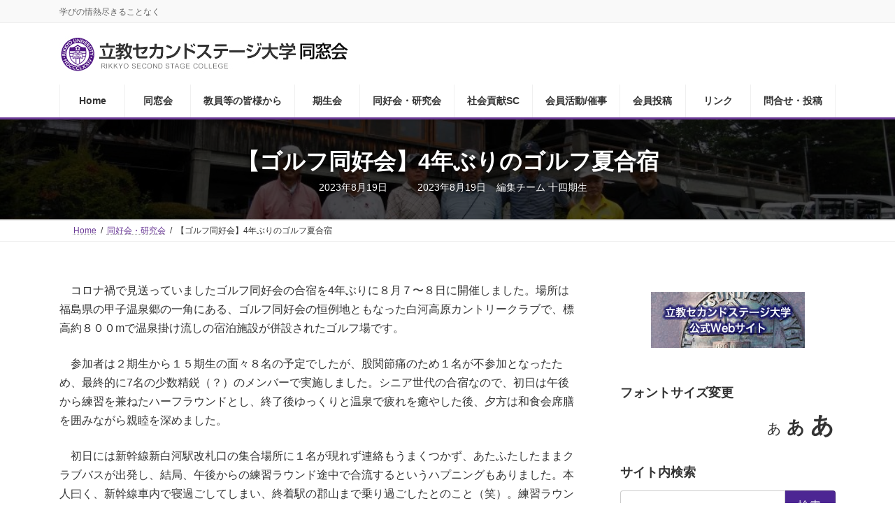

--- FILE ---
content_type: text/html; charset=UTF-8
request_url: https://rssc-dsk.net/archives/31454
body_size: 30556
content:
<!DOCTYPE html>
<html lang="ja">
<head>
<meta charset="utf-8">
<meta http-equiv="X-UA-Compatible" content="IE=edge">
<meta name="viewport" content="width=device-width, initial-scale=1">
<title>【ゴルフ同好会】4年ぶりのゴルフ夏合宿 | 立教セカンドステージ大学同窓会</title>
<meta name='robots' content='max-image-preview:large' />
	<style>img:is([sizes="auto" i], [sizes^="auto," i]) { contain-intrinsic-size: 3000px 1500px }</style>
	<link rel='dns-prefetch' href='//challenges.cloudflare.com' />
<link rel='dns-prefetch' href='//www.googletagmanager.com' />
<link rel="alternate" type="application/rss+xml" title="立教セカンドステージ大学同窓会 &raquo; フィード" href="https://rssc-dsk.net/feed" />
<link rel="alternate" type="application/rss+xml" title="立教セカンドステージ大学同窓会 &raquo; コメントフィード" href="https://rssc-dsk.net/comments/feed" />
<meta name="description" content="　コロナ禍で見送っていましたゴルフ同好会の合宿を4年ぶりに８月７〜８日に開催しました。場所は福島県の甲子温泉郷の一角にある、ゴルフ同好会の恒例地ともなった白河高原カントリークラブで、標高約８００mで温泉掛け流しの宿泊施設が併設されたゴルフ場です。　参加者は２期生から１５期生の面々８名の予定でしたが、股関節痛のため１名が不参加となったため、最終的に7名の少数精鋭（？）のメンバーで実施しました。シニア世代の合宿なので、初日は午後から練習を兼ねたハーフラウンドとし、終了後" /><script type="text/javascript">
/* <![CDATA[ */
window._wpemojiSettings = {"baseUrl":"https:\/\/s.w.org\/images\/core\/emoji\/16.0.1\/72x72\/","ext":".png","svgUrl":"https:\/\/s.w.org\/images\/core\/emoji\/16.0.1\/svg\/","svgExt":".svg","source":{"concatemoji":"https:\/\/rssc-dsk.net\/wp-includes\/js\/wp-emoji-release.min.js?ver=6.8.3"}};
/*! This file is auto-generated */
!function(s,n){var o,i,e;function c(e){try{var t={supportTests:e,timestamp:(new Date).valueOf()};sessionStorage.setItem(o,JSON.stringify(t))}catch(e){}}function p(e,t,n){e.clearRect(0,0,e.canvas.width,e.canvas.height),e.fillText(t,0,0);var t=new Uint32Array(e.getImageData(0,0,e.canvas.width,e.canvas.height).data),a=(e.clearRect(0,0,e.canvas.width,e.canvas.height),e.fillText(n,0,0),new Uint32Array(e.getImageData(0,0,e.canvas.width,e.canvas.height).data));return t.every(function(e,t){return e===a[t]})}function u(e,t){e.clearRect(0,0,e.canvas.width,e.canvas.height),e.fillText(t,0,0);for(var n=e.getImageData(16,16,1,1),a=0;a<n.data.length;a++)if(0!==n.data[a])return!1;return!0}function f(e,t,n,a){switch(t){case"flag":return n(e,"\ud83c\udff3\ufe0f\u200d\u26a7\ufe0f","\ud83c\udff3\ufe0f\u200b\u26a7\ufe0f")?!1:!n(e,"\ud83c\udde8\ud83c\uddf6","\ud83c\udde8\u200b\ud83c\uddf6")&&!n(e,"\ud83c\udff4\udb40\udc67\udb40\udc62\udb40\udc65\udb40\udc6e\udb40\udc67\udb40\udc7f","\ud83c\udff4\u200b\udb40\udc67\u200b\udb40\udc62\u200b\udb40\udc65\u200b\udb40\udc6e\u200b\udb40\udc67\u200b\udb40\udc7f");case"emoji":return!a(e,"\ud83e\udedf")}return!1}function g(e,t,n,a){var r="undefined"!=typeof WorkerGlobalScope&&self instanceof WorkerGlobalScope?new OffscreenCanvas(300,150):s.createElement("canvas"),o=r.getContext("2d",{willReadFrequently:!0}),i=(o.textBaseline="top",o.font="600 32px Arial",{});return e.forEach(function(e){i[e]=t(o,e,n,a)}),i}function t(e){var t=s.createElement("script");t.src=e,t.defer=!0,s.head.appendChild(t)}"undefined"!=typeof Promise&&(o="wpEmojiSettingsSupports",i=["flag","emoji"],n.supports={everything:!0,everythingExceptFlag:!0},e=new Promise(function(e){s.addEventListener("DOMContentLoaded",e,{once:!0})}),new Promise(function(t){var n=function(){try{var e=JSON.parse(sessionStorage.getItem(o));if("object"==typeof e&&"number"==typeof e.timestamp&&(new Date).valueOf()<e.timestamp+604800&&"object"==typeof e.supportTests)return e.supportTests}catch(e){}return null}();if(!n){if("undefined"!=typeof Worker&&"undefined"!=typeof OffscreenCanvas&&"undefined"!=typeof URL&&URL.createObjectURL&&"undefined"!=typeof Blob)try{var e="postMessage("+g.toString()+"("+[JSON.stringify(i),f.toString(),p.toString(),u.toString()].join(",")+"));",a=new Blob([e],{type:"text/javascript"}),r=new Worker(URL.createObjectURL(a),{name:"wpTestEmojiSupports"});return void(r.onmessage=function(e){c(n=e.data),r.terminate(),t(n)})}catch(e){}c(n=g(i,f,p,u))}t(n)}).then(function(e){for(var t in e)n.supports[t]=e[t],n.supports.everything=n.supports.everything&&n.supports[t],"flag"!==t&&(n.supports.everythingExceptFlag=n.supports.everythingExceptFlag&&n.supports[t]);n.supports.everythingExceptFlag=n.supports.everythingExceptFlag&&!n.supports.flag,n.DOMReady=!1,n.readyCallback=function(){n.DOMReady=!0}}).then(function(){return e}).then(function(){var e;n.supports.everything||(n.readyCallback(),(e=n.source||{}).concatemoji?t(e.concatemoji):e.wpemoji&&e.twemoji&&(t(e.twemoji),t(e.wpemoji)))}))}((window,document),window._wpemojiSettings);
/* ]]> */
</script>
<link rel='stylesheet' id='vkExUnit_common_style-css' href='https://rssc-dsk.net/wp-content/plugins/vk-all-in-one-expansion-unit/assets/css/vkExUnit_style.css?ver=9.113.0.1' type='text/css' media='all' />
<style id='vkExUnit_common_style-inline-css' type='text/css'>
:root {--ver_page_top_button_url:url(https://rssc-dsk.net/wp-content/plugins/vk-all-in-one-expansion-unit/assets/images/to-top-btn-icon.svg);}@font-face {font-weight: normal;font-style: normal;font-family: "vk_sns";src: url("https://rssc-dsk.net/wp-content/plugins/vk-all-in-one-expansion-unit/inc/sns/icons/fonts/vk_sns.eot?-bq20cj");src: url("https://rssc-dsk.net/wp-content/plugins/vk-all-in-one-expansion-unit/inc/sns/icons/fonts/vk_sns.eot?#iefix-bq20cj") format("embedded-opentype"),url("https://rssc-dsk.net/wp-content/plugins/vk-all-in-one-expansion-unit/inc/sns/icons/fonts/vk_sns.woff?-bq20cj") format("woff"),url("https://rssc-dsk.net/wp-content/plugins/vk-all-in-one-expansion-unit/inc/sns/icons/fonts/vk_sns.ttf?-bq20cj") format("truetype"),url("https://rssc-dsk.net/wp-content/plugins/vk-all-in-one-expansion-unit/inc/sns/icons/fonts/vk_sns.svg?-bq20cj#vk_sns") format("svg");}
.veu_promotion-alert__content--text {border: 1px solid rgba(0,0,0,0.125);padding: 0.5em 1em;border-radius: var(--vk-size-radius);margin-bottom: var(--vk-margin-block-bottom);font-size: 0.875rem;}/* Alert Content部分に段落タグを入れた場合に最後の段落の余白を0にする */.veu_promotion-alert__content--text p:last-of-type{margin-bottom:0;margin-top: 0;}
</style>
<link rel='stylesheet' id='vk-header-top-css' href='https://rssc-dsk.net/wp-content/plugins/lightning-g3-pro-unit/inc/header-top/package/css/header-top.css?ver=0.1.1' type='text/css' media='all' />
<style id='wp-emoji-styles-inline-css' type='text/css'>

	img.wp-smiley, img.emoji {
		display: inline !important;
		border: none !important;
		box-shadow: none !important;
		height: 1em !important;
		width: 1em !important;
		margin: 0 0.07em !important;
		vertical-align: -0.1em !important;
		background: none !important;
		padding: 0 !important;
	}
</style>
<link rel='stylesheet' id='wp-block-library-css' href='https://rssc-dsk.net/wp-includes/css/dist/block-library/style.min.css?ver=6.8.3' type='text/css' media='all' />
<style id='wp-block-library-inline-css' type='text/css'>
/* VK Color Palettes */:root{ --wp--preset--color--vk-color-primary:#4c2693}/* --vk-color-primary is deprecated. */:root{ --vk-color-primary: var(--wp--preset--color--vk-color-primary);}:root{ --wp--preset--color--vk-color-primary-dark:#3d1e76}/* --vk-color-primary-dark is deprecated. */:root{ --vk-color-primary-dark: var(--wp--preset--color--vk-color-primary-dark);}:root{ --wp--preset--color--vk-color-primary-vivid:#542aa2}/* --vk-color-primary-vivid is deprecated. */:root{ --vk-color-primary-vivid: var(--wp--preset--color--vk-color-primary-vivid);}
</style>
<style id='classic-theme-styles-inline-css' type='text/css'>
/*! This file is auto-generated */
.wp-block-button__link{color:#fff;background-color:#32373c;border-radius:9999px;box-shadow:none;text-decoration:none;padding:calc(.667em + 2px) calc(1.333em + 2px);font-size:1.125em}.wp-block-file__button{background:#32373c;color:#fff;text-decoration:none}
</style>
<style id='global-styles-inline-css' type='text/css'>
:root{--wp--preset--aspect-ratio--square: 1;--wp--preset--aspect-ratio--4-3: 4/3;--wp--preset--aspect-ratio--3-4: 3/4;--wp--preset--aspect-ratio--3-2: 3/2;--wp--preset--aspect-ratio--2-3: 2/3;--wp--preset--aspect-ratio--16-9: 16/9;--wp--preset--aspect-ratio--9-16: 9/16;--wp--preset--color--black: #000000;--wp--preset--color--cyan-bluish-gray: #abb8c3;--wp--preset--color--white: #ffffff;--wp--preset--color--pale-pink: #f78da7;--wp--preset--color--vivid-red: #cf2e2e;--wp--preset--color--luminous-vivid-orange: #ff6900;--wp--preset--color--luminous-vivid-amber: #fcb900;--wp--preset--color--light-green-cyan: #7bdcb5;--wp--preset--color--vivid-green-cyan: #00d084;--wp--preset--color--pale-cyan-blue: #8ed1fc;--wp--preset--color--vivid-cyan-blue: #0693e3;--wp--preset--color--vivid-purple: #9b51e0;--wp--preset--color--vk-color-primary: #4c2693;--wp--preset--color--vk-color-primary-dark: #3d1e76;--wp--preset--color--vk-color-primary-vivid: #542aa2;--wp--preset--gradient--vivid-cyan-blue-to-vivid-purple: linear-gradient(135deg,rgba(6,147,227,1) 0%,rgb(155,81,224) 100%);--wp--preset--gradient--light-green-cyan-to-vivid-green-cyan: linear-gradient(135deg,rgb(122,220,180) 0%,rgb(0,208,130) 100%);--wp--preset--gradient--luminous-vivid-amber-to-luminous-vivid-orange: linear-gradient(135deg,rgba(252,185,0,1) 0%,rgba(255,105,0,1) 100%);--wp--preset--gradient--luminous-vivid-orange-to-vivid-red: linear-gradient(135deg,rgba(255,105,0,1) 0%,rgb(207,46,46) 100%);--wp--preset--gradient--very-light-gray-to-cyan-bluish-gray: linear-gradient(135deg,rgb(238,238,238) 0%,rgb(169,184,195) 100%);--wp--preset--gradient--cool-to-warm-spectrum: linear-gradient(135deg,rgb(74,234,220) 0%,rgb(151,120,209) 20%,rgb(207,42,186) 40%,rgb(238,44,130) 60%,rgb(251,105,98) 80%,rgb(254,248,76) 100%);--wp--preset--gradient--blush-light-purple: linear-gradient(135deg,rgb(255,206,236) 0%,rgb(152,150,240) 100%);--wp--preset--gradient--blush-bordeaux: linear-gradient(135deg,rgb(254,205,165) 0%,rgb(254,45,45) 50%,rgb(107,0,62) 100%);--wp--preset--gradient--luminous-dusk: linear-gradient(135deg,rgb(255,203,112) 0%,rgb(199,81,192) 50%,rgb(65,88,208) 100%);--wp--preset--gradient--pale-ocean: linear-gradient(135deg,rgb(255,245,203) 0%,rgb(182,227,212) 50%,rgb(51,167,181) 100%);--wp--preset--gradient--electric-grass: linear-gradient(135deg,rgb(202,248,128) 0%,rgb(113,206,126) 100%);--wp--preset--gradient--midnight: linear-gradient(135deg,rgb(2,3,129) 0%,rgb(40,116,252) 100%);--wp--preset--gradient--vivid-green-cyan-to-vivid-cyan-blue: linear-gradient(135deg,rgba(0,208,132,1) 0%,rgba(6,147,227,1) 100%);--wp--preset--font-size--small: 14px;--wp--preset--font-size--medium: 20px;--wp--preset--font-size--large: 24px;--wp--preset--font-size--x-large: 42px;--wp--preset--font-size--regular: 16px;--wp--preset--font-size--huge: 36px;--wp--preset--spacing--20: 0.44rem;--wp--preset--spacing--30: 0.67rem;--wp--preset--spacing--40: 1rem;--wp--preset--spacing--50: 1.5rem;--wp--preset--spacing--60: 2.25rem;--wp--preset--spacing--70: 3.38rem;--wp--preset--spacing--80: 5.06rem;--wp--preset--shadow--natural: 6px 6px 9px rgba(0, 0, 0, 0.2);--wp--preset--shadow--deep: 12px 12px 50px rgba(0, 0, 0, 0.4);--wp--preset--shadow--sharp: 6px 6px 0px rgba(0, 0, 0, 0.2);--wp--preset--shadow--outlined: 6px 6px 0px -3px rgba(255, 255, 255, 1), 6px 6px rgba(0, 0, 0, 1);--wp--preset--shadow--crisp: 6px 6px 0px rgba(0, 0, 0, 1);}:where(.is-layout-flex){gap: 0.5em;}:where(.is-layout-grid){gap: 0.5em;}body .is-layout-flex{display: flex;}.is-layout-flex{flex-wrap: wrap;align-items: center;}.is-layout-flex > :is(*, div){margin: 0;}body .is-layout-grid{display: grid;}.is-layout-grid > :is(*, div){margin: 0;}:where(.wp-block-columns.is-layout-flex){gap: 2em;}:where(.wp-block-columns.is-layout-grid){gap: 2em;}:where(.wp-block-post-template.is-layout-flex){gap: 1.25em;}:where(.wp-block-post-template.is-layout-grid){gap: 1.25em;}.has-black-color{color: var(--wp--preset--color--black) !important;}.has-cyan-bluish-gray-color{color: var(--wp--preset--color--cyan-bluish-gray) !important;}.has-white-color{color: var(--wp--preset--color--white) !important;}.has-pale-pink-color{color: var(--wp--preset--color--pale-pink) !important;}.has-vivid-red-color{color: var(--wp--preset--color--vivid-red) !important;}.has-luminous-vivid-orange-color{color: var(--wp--preset--color--luminous-vivid-orange) !important;}.has-luminous-vivid-amber-color{color: var(--wp--preset--color--luminous-vivid-amber) !important;}.has-light-green-cyan-color{color: var(--wp--preset--color--light-green-cyan) !important;}.has-vivid-green-cyan-color{color: var(--wp--preset--color--vivid-green-cyan) !important;}.has-pale-cyan-blue-color{color: var(--wp--preset--color--pale-cyan-blue) !important;}.has-vivid-cyan-blue-color{color: var(--wp--preset--color--vivid-cyan-blue) !important;}.has-vivid-purple-color{color: var(--wp--preset--color--vivid-purple) !important;}.has-vk-color-primary-color{color: var(--wp--preset--color--vk-color-primary) !important;}.has-vk-color-primary-dark-color{color: var(--wp--preset--color--vk-color-primary-dark) !important;}.has-vk-color-primary-vivid-color{color: var(--wp--preset--color--vk-color-primary-vivid) !important;}.has-black-background-color{background-color: var(--wp--preset--color--black) !important;}.has-cyan-bluish-gray-background-color{background-color: var(--wp--preset--color--cyan-bluish-gray) !important;}.has-white-background-color{background-color: var(--wp--preset--color--white) !important;}.has-pale-pink-background-color{background-color: var(--wp--preset--color--pale-pink) !important;}.has-vivid-red-background-color{background-color: var(--wp--preset--color--vivid-red) !important;}.has-luminous-vivid-orange-background-color{background-color: var(--wp--preset--color--luminous-vivid-orange) !important;}.has-luminous-vivid-amber-background-color{background-color: var(--wp--preset--color--luminous-vivid-amber) !important;}.has-light-green-cyan-background-color{background-color: var(--wp--preset--color--light-green-cyan) !important;}.has-vivid-green-cyan-background-color{background-color: var(--wp--preset--color--vivid-green-cyan) !important;}.has-pale-cyan-blue-background-color{background-color: var(--wp--preset--color--pale-cyan-blue) !important;}.has-vivid-cyan-blue-background-color{background-color: var(--wp--preset--color--vivid-cyan-blue) !important;}.has-vivid-purple-background-color{background-color: var(--wp--preset--color--vivid-purple) !important;}.has-vk-color-primary-background-color{background-color: var(--wp--preset--color--vk-color-primary) !important;}.has-vk-color-primary-dark-background-color{background-color: var(--wp--preset--color--vk-color-primary-dark) !important;}.has-vk-color-primary-vivid-background-color{background-color: var(--wp--preset--color--vk-color-primary-vivid) !important;}.has-black-border-color{border-color: var(--wp--preset--color--black) !important;}.has-cyan-bluish-gray-border-color{border-color: var(--wp--preset--color--cyan-bluish-gray) !important;}.has-white-border-color{border-color: var(--wp--preset--color--white) !important;}.has-pale-pink-border-color{border-color: var(--wp--preset--color--pale-pink) !important;}.has-vivid-red-border-color{border-color: var(--wp--preset--color--vivid-red) !important;}.has-luminous-vivid-orange-border-color{border-color: var(--wp--preset--color--luminous-vivid-orange) !important;}.has-luminous-vivid-amber-border-color{border-color: var(--wp--preset--color--luminous-vivid-amber) !important;}.has-light-green-cyan-border-color{border-color: var(--wp--preset--color--light-green-cyan) !important;}.has-vivid-green-cyan-border-color{border-color: var(--wp--preset--color--vivid-green-cyan) !important;}.has-pale-cyan-blue-border-color{border-color: var(--wp--preset--color--pale-cyan-blue) !important;}.has-vivid-cyan-blue-border-color{border-color: var(--wp--preset--color--vivid-cyan-blue) !important;}.has-vivid-purple-border-color{border-color: var(--wp--preset--color--vivid-purple) !important;}.has-vk-color-primary-border-color{border-color: var(--wp--preset--color--vk-color-primary) !important;}.has-vk-color-primary-dark-border-color{border-color: var(--wp--preset--color--vk-color-primary-dark) !important;}.has-vk-color-primary-vivid-border-color{border-color: var(--wp--preset--color--vk-color-primary-vivid) !important;}.has-vivid-cyan-blue-to-vivid-purple-gradient-background{background: var(--wp--preset--gradient--vivid-cyan-blue-to-vivid-purple) !important;}.has-light-green-cyan-to-vivid-green-cyan-gradient-background{background: var(--wp--preset--gradient--light-green-cyan-to-vivid-green-cyan) !important;}.has-luminous-vivid-amber-to-luminous-vivid-orange-gradient-background{background: var(--wp--preset--gradient--luminous-vivid-amber-to-luminous-vivid-orange) !important;}.has-luminous-vivid-orange-to-vivid-red-gradient-background{background: var(--wp--preset--gradient--luminous-vivid-orange-to-vivid-red) !important;}.has-very-light-gray-to-cyan-bluish-gray-gradient-background{background: var(--wp--preset--gradient--very-light-gray-to-cyan-bluish-gray) !important;}.has-cool-to-warm-spectrum-gradient-background{background: var(--wp--preset--gradient--cool-to-warm-spectrum) !important;}.has-blush-light-purple-gradient-background{background: var(--wp--preset--gradient--blush-light-purple) !important;}.has-blush-bordeaux-gradient-background{background: var(--wp--preset--gradient--blush-bordeaux) !important;}.has-luminous-dusk-gradient-background{background: var(--wp--preset--gradient--luminous-dusk) !important;}.has-pale-ocean-gradient-background{background: var(--wp--preset--gradient--pale-ocean) !important;}.has-electric-grass-gradient-background{background: var(--wp--preset--gradient--electric-grass) !important;}.has-midnight-gradient-background{background: var(--wp--preset--gradient--midnight) !important;}.has-small-font-size{font-size: var(--wp--preset--font-size--small) !important;}.has-medium-font-size{font-size: var(--wp--preset--font-size--medium) !important;}.has-large-font-size{font-size: var(--wp--preset--font-size--large) !important;}.has-x-large-font-size{font-size: var(--wp--preset--font-size--x-large) !important;}
:where(.wp-block-post-template.is-layout-flex){gap: 1.25em;}:where(.wp-block-post-template.is-layout-grid){gap: 1.25em;}
:where(.wp-block-columns.is-layout-flex){gap: 2em;}:where(.wp-block-columns.is-layout-grid){gap: 2em;}
:root :where(.wp-block-pullquote){font-size: 1.5em;line-height: 1.6;}
</style>
<link rel='stylesheet' id='dnd-upload-cf7-css' href='https://rssc-dsk.net/wp-content/plugins/drag-and-drop-multiple-file-upload-contact-form-7/assets/css/dnd-upload-cf7.css?ver=1.3.9.3' type='text/css' media='all' />
<link rel='stylesheet' id='contact-form-7-css' href='https://rssc-dsk.net/wp-content/plugins/contact-form-7/includes/css/styles.css?ver=6.1.4' type='text/css' media='all' />
<link rel='stylesheet' id='responsive-lightbox-swipebox-css' href='https://rssc-dsk.net/wp-content/plugins/responsive-lightbox/assets/swipebox/swipebox.min.css?ver=1.5.2' type='text/css' media='all' />
<link rel='stylesheet' id='toc-screen-css' href='https://rssc-dsk.net/wp-content/plugins/table-of-contents-plus/screen.min.css?ver=2411.1' type='text/css' media='all' />
<style id='toc-screen-inline-css' type='text/css'>
div#toc_container ul li {font-size: 12px;}
</style>
<link rel='stylesheet' id='set_vk_post_autor_css-css' href='https://rssc-dsk.net/wp-content/plugins/vk-post-author-display/assets/css/vk-post-author.css?ver=1.26.2' type='text/css' media='all' />
<link rel='stylesheet' id='whats-new-style-css' href='https://rssc-dsk.net/wp-content/plugins/whats-new-genarator/whats-new.css?ver=2.0.2' type='text/css' media='all' />
<link rel='stylesheet' id='vk-swiper-style-css' href='https://rssc-dsk.net/wp-content/plugins/vk-blocks-pro/vendor/vektor-inc/vk-swiper/src/assets/css/swiper-bundle.min.css?ver=11.0.2' type='text/css' media='all' />
<link rel='stylesheet' id='lightning-common-style-css' href='https://rssc-dsk.net/wp-content/themes/lightning/_g3/assets/css/style.css?ver=15.33.0' type='text/css' media='all' />
<style id='lightning-common-style-inline-css' type='text/css'>
/* Lightning */:root {--vk-color-primary:#4c2693;--vk-color-primary-dark:#3d1e76;--vk-color-primary-vivid:#542aa2;--g_nav_main_acc_icon_open_url:url(https://rssc-dsk.net/wp-content/themes/lightning/_g3/inc/vk-mobile-nav/package/images/vk-menu-acc-icon-open-black.svg);--g_nav_main_acc_icon_close_url: url(https://rssc-dsk.net/wp-content/themes/lightning/_g3/inc/vk-mobile-nav/package/images/vk-menu-close-black.svg);--g_nav_sub_acc_icon_open_url: url(https://rssc-dsk.net/wp-content/themes/lightning/_g3/inc/vk-mobile-nav/package/images/vk-menu-acc-icon-open-white.svg);--g_nav_sub_acc_icon_close_url: url(https://rssc-dsk.net/wp-content/themes/lightning/_g3/inc/vk-mobile-nav/package/images/vk-menu-close-white.svg);}
:root{--swiper-navigation-color: #fff;}
:root {}.main-section {}
/* vk-mobile-nav */:root {--vk-mobile-nav-menu-btn-bg-src: url("https://rssc-dsk.net/wp-content/themes/lightning/_g3/inc/vk-mobile-nav/package/images/vk-menu-btn-black.svg");--vk-mobile-nav-menu-btn-close-bg-src: url("https://rssc-dsk.net/wp-content/themes/lightning/_g3/inc/vk-mobile-nav/package/images/vk-menu-close-black.svg");--vk-menu-acc-icon-open-black-bg-src: url("https://rssc-dsk.net/wp-content/themes/lightning/_g3/inc/vk-mobile-nav/package/images/vk-menu-acc-icon-open-black.svg");--vk-menu-acc-icon-open-white-bg-src: url("https://rssc-dsk.net/wp-content/themes/lightning/_g3/inc/vk-mobile-nav/package/images/vk-menu-acc-icon-open-white.svg");--vk-menu-acc-icon-close-black-bg-src: url("https://rssc-dsk.net/wp-content/themes/lightning/_g3/inc/vk-mobile-nav/package/images/vk-menu-close-black.svg");--vk-menu-acc-icon-close-white-bg-src: url("https://rssc-dsk.net/wp-content/themes/lightning/_g3/inc/vk-mobile-nav/package/images/vk-menu-close-white.svg");}
</style>
<link rel='stylesheet' id='lightning-design-style-css' href='https://rssc-dsk.net/wp-content/themes/lightning/_g3/design-skin/origin3/css/style.css?ver=15.33.0' type='text/css' media='all' />
<style id='lightning-design-style-inline-css' type='text/css'>
.tagcloud a:before { font-family: "Font Awesome 7 Free";content: "\f02b";font-weight: bold; }
/* Font switch */.global-nav{ font-family:"メイリオ",Meiryo,"ヒラギノ角ゴ ProN W3", Hiragino Kaku Gothic ProN,sans-serif;font-display: swap;}h1,h2,h3,h4,h5,h6,.page-header-title{ font-family:"メイリオ",Meiryo,"ヒラギノ角ゴ ProN W3", Hiragino Kaku Gothic ProN,sans-serif;font-display: swap;}body{ font-family:"メイリオ",Meiryo,"ヒラギノ角ゴ ProN W3", Hiragino Kaku Gothic ProN,sans-serif;font-display: swap;}
.vk-campaign-text{color:#fff;background-color:#8a59c6;}.vk-campaign-text_btn,.vk-campaign-text_btn:link,.vk-campaign-text_btn:visited,.vk-campaign-text_btn:focus,.vk-campaign-text_btn:active{background:#fff;color:#4c4c4c;}a.vk-campaign-text_btn:hover{background:#eab010;color:#fff;}.vk-campaign-text_link,.vk-campaign-text_link:link,.vk-campaign-text_link:hover,.vk-campaign-text_link:visited,.vk-campaign-text_link:active,.vk-campaign-text_link:focus{color:#fff;}
/* page header */:root{--vk-page-header-url : url(https://rssc-dsk.net/wp-content/uploads/2023/08/13bf2ca18d112a861b9d5d942d2f115d-1024x579.jpg);}@media ( max-width:575.98px ){:root{--vk-page-header-url : url(https://rssc-dsk.net/wp-content/uploads/2023/08/13bf2ca18d112a861b9d5d942d2f115d-1024x579.jpg);}}.page-header{ position:relative;color:#fff;text-shadow:0px 0px 10px #000000;background: var(--vk-page-header-url, url(https://rssc-dsk.net/wp-content/uploads/2023/08/13bf2ca18d112a861b9d5d942d2f115d-1024x579.jpg) ) no-repeat 50% center;background-size: cover;min-height:9rem;}.page-header::before{content:"";position:absolute;top:0;left:0;background-color:#000;opacity:0.7;width:100%;height:100%;}
/* Single Page Setting */.next-prev { display:none; }
</style>
<link rel='stylesheet' id='vk-blog-card-css' href='https://rssc-dsk.net/wp-content/themes/lightning/_g3/inc/vk-wp-oembed-blog-card/package/css/blog-card.css?ver=6.8.3' type='text/css' media='all' />
<link rel='stylesheet' id='vk-font-awesome-css' href='https://rssc-dsk.net/wp-content/plugins/vk-post-author-display/vendor/vektor-inc/font-awesome-versions/src/font-awesome/css/all.min.css?ver=7.1.0' type='text/css' media='all' />
<link rel='stylesheet' id='vk-blocks-build-css-css' href='https://rssc-dsk.net/wp-content/plugins/vk-blocks-pro/build/block-build.css?ver=1.115.2.0' type='text/css' media='all' />
<style id='vk-blocks-build-css-inline-css' type='text/css'>

	:root {
		--vk_image-mask-circle: url(https://rssc-dsk.net/wp-content/plugins/vk-blocks-pro/inc/vk-blocks/images/circle.svg);
		--vk_image-mask-wave01: url(https://rssc-dsk.net/wp-content/plugins/vk-blocks-pro/inc/vk-blocks/images/wave01.svg);
		--vk_image-mask-wave02: url(https://rssc-dsk.net/wp-content/plugins/vk-blocks-pro/inc/vk-blocks/images/wave02.svg);
		--vk_image-mask-wave03: url(https://rssc-dsk.net/wp-content/plugins/vk-blocks-pro/inc/vk-blocks/images/wave03.svg);
		--vk_image-mask-wave04: url(https://rssc-dsk.net/wp-content/plugins/vk-blocks-pro/inc/vk-blocks/images/wave04.svg);
	}
	

	:root {

		--vk-balloon-border-width:1px;

		--vk-balloon-speech-offset:-12px;
	}
	

	:root {
		--vk_flow-arrow: url(https://rssc-dsk.net/wp-content/plugins/vk-blocks-pro/inc/vk-blocks/images/arrow_bottom.svg);
	}
	
</style>
<link rel='stylesheet' id='lightning-theme-style-css' href='https://rssc-dsk.net/wp-content/themes/lightning/style.css?ver=15.33.0' type='text/css' media='all' />
<link rel='stylesheet' id='vk-header-layout-css' href='https://rssc-dsk.net/wp-content/plugins/lightning-g3-pro-unit/inc/header-layout/package/css/header-layout.css?ver=0.29.10' type='text/css' media='all' />
<style id='vk-header-layout-inline-css' type='text/css'>
/* Header Layout */:root {--vk-header-logo-url:url(https://rssc-dsk.net/wp-content/uploads/2022/05/rssc_logo.jpg);}
</style>
<link rel='stylesheet' id='vk-campaign-text-css' href='https://rssc-dsk.net/wp-content/plugins/lightning-g3-pro-unit/inc/vk-campaign-text/package/css/vk-campaign-text.css?ver=0.1.0' type='text/css' media='all' />
<link rel='stylesheet' id='vk-mobile-fix-nav-css' href='https://rssc-dsk.net/wp-content/plugins/lightning-g3-pro-unit/inc/vk-mobile-fix-nav/package/css/vk-mobile-fix-nav.css?ver=0.0.0' type='text/css' media='all' />
<link rel='stylesheet' id='newpost-catch-css' href='https://rssc-dsk.net/wp-content/plugins/newpost-catch/style.css?ver=6.8.3' type='text/css' media='all' />
<script type="text/javascript" src="https://rssc-dsk.net/wp-includes/js/jquery/jquery.min.js?ver=3.7.1" id="jquery-core-js"></script>
<script type="text/javascript" src="https://rssc-dsk.net/wp-includes/js/jquery/jquery-migrate.min.js?ver=3.4.1" id="jquery-migrate-js"></script>
<script type="text/javascript" id="vk-blocks/breadcrumb-script-js-extra">
/* <![CDATA[ */
var vkBreadcrumbSeparator = {"separator":""};
/* ]]> */
</script>
<script type="text/javascript" src="https://rssc-dsk.net/wp-content/plugins/vk-blocks-pro/build/vk-breadcrumb.min.js?ver=1.115.2.0" id="vk-blocks/breadcrumb-script-js"></script>
<script type="text/javascript" src="https://rssc-dsk.net/wp-content/plugins/responsive-lightbox/assets/infinitescroll/infinite-scroll.pkgd.min.js?ver=4.0.1" id="responsive-lightbox-infinite-scroll-js"></script>

<!-- Site Kit によって追加された Google タグ（gtag.js）スニペット -->
<!-- Google アナリティクス スニペット (Site Kit が追加) -->
<script type="text/javascript" src="https://www.googletagmanager.com/gtag/js?id=G-HXBM5SVMNH" id="google_gtagjs-js" async></script>
<script type="text/javascript" id="google_gtagjs-js-after">
/* <![CDATA[ */
window.dataLayer = window.dataLayer || [];function gtag(){dataLayer.push(arguments);}
gtag("set","linker",{"domains":["rssc-dsk.net"]});
gtag("js", new Date());
gtag("set", "developer_id.dZTNiMT", true);
gtag("config", "G-HXBM5SVMNH", {"googlesitekit_post_type":"post"});
 window._googlesitekit = window._googlesitekit || {}; window._googlesitekit.throttledEvents = []; window._googlesitekit.gtagEvent = (name, data) => { var key = JSON.stringify( { name, data } ); if ( !! window._googlesitekit.throttledEvents[ key ] ) { return; } window._googlesitekit.throttledEvents[ key ] = true; setTimeout( () => { delete window._googlesitekit.throttledEvents[ key ]; }, 5 ); gtag( "event", name, { ...data, event_source: "site-kit" } ); }; 
/* ]]> */
</script>
<link rel="https://api.w.org/" href="https://rssc-dsk.net/wp-json/" /><link rel="alternate" title="JSON" type="application/json" href="https://rssc-dsk.net/wp-json/wp/v2/posts/31454" /><link rel="EditURI" type="application/rsd+xml" title="RSD" href="https://rssc-dsk.net/xmlrpc.php?rsd" />
<meta name="generator" content="WordPress 6.8.3" />
<link rel="canonical" href="https://rssc-dsk.net/archives/31454" />
<link rel='shortlink' href='https://rssc-dsk.net/?p=31454' />
<link rel="alternate" title="oEmbed (JSON)" type="application/json+oembed" href="https://rssc-dsk.net/wp-json/oembed/1.0/embed?url=https%3A%2F%2Frssc-dsk.net%2Farchives%2F31454" />
<link rel="alternate" title="oEmbed (XML)" type="text/xml+oembed" href="https://rssc-dsk.net/wp-json/oembed/1.0/embed?url=https%3A%2F%2Frssc-dsk.net%2Farchives%2F31454&#038;format=xml" />
<!-- start Simple Custom CSS and JS -->
<style type="text/css">
div.codedropz-upload-inner a.cd-upload-btn{
	font-size: 12px;
	border: 1px solid;
	padding: 7px;
}

div.codedropz-btn-wrap {
	margin:5px!important;
}

div.codedropz-upload-inner h4 {
	margin-bottom:0!important;
}

.wpcf7-form p span.alert {
	padding:0!important;
	color:#bb0101;
}</style>
<!-- end Simple Custom CSS and JS -->

<link rel='stylesheet' id='26519-css' href='//rssc-dsk.net/wp-content/uploads/custom-css-js/26519.css?v=7260' type="text/css" media='all' />
<meta name="generator" content="Site Kit by Google 1.168.0" /><link rel="icon" href="https://rssc-dsk.net/wp-content/uploads/2022/05/cropped-favicon-001-32x32.png" sizes="32x32" />
<link rel="icon" href="https://rssc-dsk.net/wp-content/uploads/2022/05/cropped-favicon-001-192x192.png" sizes="192x192" />
<link rel="apple-touch-icon" href="https://rssc-dsk.net/wp-content/uploads/2022/05/cropped-favicon-001-180x180.png" />
<meta name="msapplication-TileImage" content="https://rssc-dsk.net/wp-content/uploads/2022/05/cropped-favicon-001-270x270.png" />
<!-- [ VK All in One Expansion Unit Article Structure Data ] --><script type="application/ld+json">{"@context":"https://schema.org/","@type":"Article","headline":"【ゴルフ同好会】4年ぶりのゴルフ夏合宿","image":"https://rssc-dsk.net/wp-content/uploads/2023/08/13bf2ca18d112a861b9d5d942d2f115d-320x180.jpg","datePublished":"2023-08-19T21:03:38+09:00","dateModified":"2023-08-19T21:03:41+09:00","author":{"@type":"","name":"編集チーム 十四期生","url":"https://rssc-dsk.net/","sameAs":""}}</script><!-- [ / VK All in One Expansion Unit Article Structure Data ] --></head>
<body class="wp-singular post-template-default single single-post postid-31454 single-format-standard wp-embed-responsive wp-theme-lightning fa_v7_css vk-blocks sidebar-fix sidebar-fix-priority-top device-pc post-name-%e3%80%90%e3%82%b4%e3%83%ab%e3%83%95%e5%90%8c%e5%a5%bd%e4%bc%9a%e3%80%914%e5%b9%b4%e3%81%b6%e3%82%8a%e3%81%ae%e3%82%b4%e3%83%ab%e3%83%95%e5%a4%8f%e5%90%88%e5%ae%bf category-circle category-golf post-type-post">
<a class="skip-link screen-reader-text" href="#main">コンテンツへスキップ</a>
<a class="skip-link screen-reader-text" href="#vk-mobile-nav">ナビゲーションに移動</a>

<header id="site-header" class="site-header site-header--layout--sub-active">
	<div class="header-top" id="header-top"><div class="container"><p class="header-top-description">学びの情熱尽きることなく</p></div><!-- [ / .container ] --></div><!-- [ / #header-top  ] -->	<div id="site-header-container" class="site-header-container site-header-container--scrolled--logo-and-nav-full container">

				<div class="site-header-logo site-header-logo--scrolled--logo-and-nav-full">
		<a href="https://rssc-dsk.net/">
			<span><img src="https://rssc-dsk.net/wp-content/uploads/2022/05/rssc_logo.jpg" alt="立教セカンドステージ大学同窓会" /></span>
		</a>
		</div>

		
		<nav id="global-nav" class="global-nav global-nav--layout--penetration global-nav--scrolled--logo-and-nav-full"><ul id="menu-nested-pages" class="menu vk-menu-acc global-nav-list nav"><li id="menu-item-828" class="menu-item menu-item-type-post_type menu-item-object-page menu-item-home"><a href="https://rssc-dsk.net/"><strong class="global-nav-name">Home</strong></a></li>
<li id="menu-item-1053" class="menu-item menu-item-type-post_type menu-item-object-page menu-item-has-children"><a href="https://rssc-dsk.net/dsk_top"><strong class="global-nav-name">同窓会</strong></a>
<ul class="sub-menu">
	<li id="menu-item-2914" class="menu-item menu-item-type-post_type menu-item-object-page"><a href="https://rssc-dsk.net/dsk_top/dsk_top_messe">立教セカンドステージ大学同窓会会長挨拶</a></li>
	<li id="menu-item-1057" class="menu-item menu-item-type-post_type menu-item-object-page"><a href="https://rssc-dsk.net/dsk_top/whats">同窓会とは（同窓会会則）</a></li>
	<li id="menu-item-1056" class="menu-item menu-item-type-post_type menu-item-object-page"><a href="https://rssc-dsk.net/dsk_top/org">同窓会組織</a></li>
	<li id="menu-item-1055" class="menu-item menu-item-type-post_type menu-item-object-page"><a href="https://rssc-dsk.net/dsk_top/exe">役員一覧</a></li>
	<li id="menu-item-1054" class="menu-item menu-item-type-post_type menu-item-object-page"><a href="https://rssc-dsk.net/dsk_top/info">同窓会の活動報告</a></li>
	<li id="menu-item-836" class="menu-item menu-item-type-post_type menu-item-object-page"><a href="https://rssc-dsk.net/dsk_top/secretariat">HP事務局からの連絡</a></li>
	<li id="menu-item-1918" class="menu-item menu-item-type-post_type menu-item-object-page"><a href="https://rssc-dsk.net/dsk_top/shinsei">各種申請と手続き</a></li>
	<li id="menu-item-837" class="menu-item menu-item-type-post_type menu-item-object-page"><a href="https://rssc-dsk.net/dsk_top/privacy">プライバシーポリシー</a></li>
	<li id="menu-item-908" class="menu-item menu-item-type-post_type menu-item-object-page"><a href="https://rssc-dsk.net/dsk_top/rule">投稿のマナーとルール</a></li>
</ul>
</li>
<li id="menu-item-1087" class="menu-item menu-item-type-post_type menu-item-object-page"><a href="https://rssc-dsk.net/fromt"><strong class="global-nav-name">教員等の皆様から</strong></a></li>
<li id="menu-item-821" class="menu-item menu-item-type-post_type menu-item-object-page menu-item-has-children"><a href="https://rssc-dsk.net/kiseikai"><strong class="global-nav-name">期生会</strong></a>
<ul class="sub-menu">
	<li id="menu-item-822" class="menu-item menu-item-type-post_type menu-item-object-page"><a href="https://rssc-dsk.net/kiseikai/1st">一期生会</a></li>
	<li id="menu-item-823" class="menu-item menu-item-type-post_type menu-item-object-page"><a href="https://rssc-dsk.net/kiseikai/2nd">二期生会</a></li>
	<li id="menu-item-824" class="menu-item menu-item-type-post_type menu-item-object-page"><a href="https://rssc-dsk.net/kiseikai/3rd">三期生会</a></li>
	<li id="menu-item-825" class="menu-item menu-item-type-post_type menu-item-object-page"><a href="https://rssc-dsk.net/kiseikai/4th">四期生会</a></li>
	<li id="menu-item-826" class="menu-item menu-item-type-post_type menu-item-object-page"><a href="https://rssc-dsk.net/kiseikai/5th">五期生会</a></li>
	<li id="menu-item-827" class="menu-item menu-item-type-post_type menu-item-object-page"><a href="https://rssc-dsk.net/kiseikai/6th">六期生会</a></li>
	<li id="menu-item-893" class="menu-item menu-item-type-post_type menu-item-object-page"><a href="https://rssc-dsk.net/kiseikai/7th">七期生会</a></li>
	<li id="menu-item-1247" class="menu-item menu-item-type-post_type menu-item-object-page"><a href="https://rssc-dsk.net/kiseikai/8th">八期生会</a></li>
	<li id="menu-item-6256" class="menu-item menu-item-type-post_type menu-item-object-page"><a href="https://rssc-dsk.net/kiseikai/9th">九期生会</a></li>
	<li id="menu-item-11379" class="menu-item menu-item-type-post_type menu-item-object-page"><a href="https://rssc-dsk.net/kiseikai/10th">十期生会</a></li>
	<li id="menu-item-22708" class="menu-item menu-item-type-post_type menu-item-object-page"><a href="https://rssc-dsk.net/kiseikai/11th">十一期生会</a></li>
	<li id="menu-item-25961" class="menu-item menu-item-type-post_type menu-item-object-page"><a href="https://rssc-dsk.net/kiseikai/12th">十二期生会</a></li>
	<li id="menu-item-29486" class="menu-item menu-item-type-post_type menu-item-object-page"><a href="https://rssc-dsk.net/kiseikai/13th">十三期生会</a></li>
	<li id="menu-item-30029" class="menu-item menu-item-type-post_type menu-item-object-page"><a href="https://rssc-dsk.net/kiseikai/14th">十四期生会</a></li>
	<li id="menu-item-33104" class="menu-item menu-item-type-post_type menu-item-object-page"><a href="https://rssc-dsk.net/kiseikai/15th">十五期生会</a></li>
	<li id="menu-item-37626" class="menu-item menu-item-type-post_type menu-item-object-page"><a href="https://rssc-dsk.net/kiseikai/16th">十六期生会</a></li>
</ul>
</li>
<li id="menu-item-829" class="menu-item menu-item-type-post_type menu-item-object-page menu-item-has-children"><a href="https://rssc-dsk.net/circle"><strong class="global-nav-name">同好会・研究会</strong></a>
<ul class="sub-menu">
	<li id="menu-item-23640" class="menu-item menu-item-type-post_type menu-item-object-page"><a href="https://rssc-dsk.net/circle/adler">RSSCあどらーカフェ</a></li>
	<li id="menu-item-818" class="menu-item menu-item-type-post_type menu-item-object-page menu-item-has-children"><a href="https://rssc-dsk.net/circle/womens">ウイメンズ・クラブ</a>
	<ul class="sub-menu">
		<li id="menu-item-1195" class="menu-item menu-item-type-post_type menu-item-object-page"><a href="https://rssc-dsk.net/circle/womens/womens_1">活動予定</a></li>
	</ul>
</li>
	<li id="menu-item-816" class="menu-item menu-item-type-post_type menu-item-object-page"><a href="https://rssc-dsk.net/circle/dokusho">RSSC読書会</a></li>
	<li id="menu-item-814" class="menu-item menu-item-type-post_type menu-item-object-page"><a href="https://rssc-dsk.net/circle/golf">ゴルフ同好会</a></li>
	<li id="menu-item-812" class="menu-item menu-item-type-post_type menu-item-object-page"><a href="https://rssc-dsk.net/circle/wine">RSSCワイン同好会概要</a></li>
	<li id="menu-item-811" class="menu-item menu-item-type-post_type menu-item-object-page"><a href="https://rssc-dsk.net/circle/esc">RSSC英会話クラブ</a></li>
	<li id="menu-item-17082" class="menu-item menu-item-type-post_type menu-item-object-page"><a href="https://rssc-dsk.net/circle/cha">RSSC茶の湯同好会</a></li>
	<li id="menu-item-8293" class="menu-item menu-item-type-post_type menu-item-object-page"><a href="https://rssc-dsk.net/circle/meiga">名画鑑賞友の会</a></li>
	<li id="menu-item-27533" class="menu-item menu-item-type-post_type menu-item-object-page"><a href="https://rssc-dsk.net/circle/the3rdplace">ザ・サードプレイス</a></li>
	<li id="menu-item-33775" class="menu-item menu-item-type-post_type menu-item-object-page"><a href="https://rssc-dsk.net/circle/eureka">ユリイカの会</a></li>
	<li id="menu-item-35452" class="menu-item menu-item-type-post_type menu-item-object-page"><a href="https://rssc-dsk.net/circle/chorus">RSSCセントポール合唱クラブ</a></li>
	<li id="menu-item-38778" class="menu-item menu-item-type-post_type menu-item-object-page"><a href="https://rssc-dsk.net/circle/kigokoro">気心の会</a></li>
	<li id="menu-item-38779" class="menu-item menu-item-type-post_type menu-item-object-page"><a href="https://rssc-dsk.net/circle/cookwell">Cookwell（ククエル）食の勉強会</a></li>
</ul>
</li>
<li id="menu-item-848" class="menu-item menu-item-type-post_type menu-item-object-page menu-item-has-children"><a href="https://rssc-dsk.net/sc"><strong class="global-nav-name">社会貢献SC</strong></a>
<ul class="sub-menu">
	<li id="menu-item-886" class="menu-item menu-item-type-post_type menu-item-object-page"><a href="https://rssc-dsk.net/sc/suzukake">ウクレレ合唱団「鈴懸」</a></li>
	<li id="menu-item-12838" class="menu-item menu-item-type-post_type menu-item-object-page"><a href="https://rssc-dsk.net/sc/platinumcommunity">プラチナコミュニティ研究会</a></li>
	<li id="menu-item-1921" class="menu-item menu-item-type-post_type menu-item-object-page"><a href="https://rssc-dsk.net/sc/keisha">RSSC経済・社会問題研究会</a></li>
	<li id="menu-item-3022" class="menu-item menu-item-type-post_type menu-item-object-page"><a href="https://rssc-dsk.net/sc/ori_para">オリ・パラ・レガシー研究会</a></li>
	<li id="menu-item-3148" class="menu-item menu-item-type-post_type menu-item-object-page"><a href="https://rssc-dsk.net/sc/kagayaki">かがやきライフ研究会</a></li>
	<li id="menu-item-3147" class="menu-item menu-item-type-post_type menu-item-object-page"><a href="https://rssc-dsk.net/sc/foreigner">日本に住む外国人を考える会</a></li>
	<li id="menu-item-3473" class="menu-item menu-item-type-post_type menu-item-object-page"><a href="https://rssc-dsk.net/sc/asia">人権と貧困を考える会</a></li>
	<li id="menu-item-3146" class="menu-item menu-item-type-post_type menu-item-object-page"><a href="https://rssc-dsk.net/sc/academic_com">アールサック</a></li>
	<li id="menu-item-3145" class="menu-item menu-item-type-post_type menu-item-object-page"><a href="https://rssc-dsk.net/sc/kilimanjaro">キリマンジャロの会</a></li>
	<li id="menu-item-7415" class="menu-item menu-item-type-post_type menu-item-object-page"><a href="https://rssc-dsk.net/sc/social_biz">ソーシャルビジネス研究会</a></li>
	<li id="menu-item-9405" class="menu-item menu-item-type-post_type menu-item-object-page"><a href="https://rssc-dsk.net/sc/21active">21世紀AS社会共生研究会</a></li>
	<li id="menu-item-13222" class="menu-item menu-item-type-post_type menu-item-object-page"><a href="https://rssc-dsk.net/sc/ikigai">生きがい創造研究会</a></li>
	<li id="menu-item-20169" class="menu-item menu-item-type-post_type menu-item-object-page"><a href="https://rssc-dsk.net/sc/unesco_club">RSSCユネスコクラブ</a></li>
	<li id="menu-item-32879" class="menu-item menu-item-type-post_type menu-item-object-page"><a href="https://rssc-dsk.net/sc/probono">RSSCシニアプロボノ研究会</a></li>
</ul>
</li>
<li id="menu-item-807" class="menu-item menu-item-type-post_type menu-item-object-page menu-item-has-children"><a href="https://rssc-dsk.net/action"><strong class="global-nav-name">会員活動/催事</strong></a>
<ul class="sub-menu">
	<li id="menu-item-5929" class="menu-item menu-item-type-post_type menu-item-object-page"><a href="https://rssc-dsk.net/action/action_report">修了生の活動紹介</a></li>
	<li id="menu-item-1237" class="menu-item menu-item-type-post_type menu-item-object-page"><a href="https://rssc-dsk.net/action/event">各種イベント・講演会案内</a></li>
	<li id="menu-item-1228" class="menu-item menu-item-type-post_type menu-item-object-page"><a href="https://rssc-dsk.net/action/shinsai">震災支援プロジェクト</a></li>
</ul>
</li>
<li id="menu-item-1820" class="menu-item menu-item-type-post_type menu-item-object-page menu-item-has-children"><a href="https://rssc-dsk.net/dsk_mem_entry"><strong class="global-nav-name">会員投稿</strong></a>
<ul class="sub-menu">
	<li id="menu-item-1863" class="menu-item menu-item-type-post_type menu-item-object-page"><a href="https://rssc-dsk.net/dsk_mem_entry/etc">会員皆様からの投稿</a></li>
</ul>
</li>
<li id="menu-item-918" class="menu-item menu-item-type-post_type menu-item-object-page menu-item-has-children"><a href="https://rssc-dsk.net/link"><strong class="global-nav-name">リンク</strong></a>
<ul class="sub-menu">
	<li id="menu-item-914" class="menu-item menu-item-type-custom menu-item-object-custom"><a target="_blank" href="https://www.rikkyo.ac.jp/academics/lifelong/secondstage/">立教セカンドステージ大学</a></li>
	<li id="menu-item-845" class="menu-item menu-item-type-custom menu-item-object-custom"><a target="_blank" href="http://old.rssc-dsk.net">旧サイト</a></li>
	<li id="menu-item-1238" class="menu-item menu-item-type-custom menu-item-object-custom"><a target="_blank" href="http://www.rikkyo.ac.jp/events/">立教大学主催の講演会等</a></li>
	<li id="menu-item-4449" class="menu-item menu-item-type-post_type menu-item-object-page"><a href="https://rssc-dsk.net/rssc_obog_site">RSSC修了生のサイト</a></li>
</ul>
</li>
<li id="menu-item-1061" class="menu-item menu-item-type-post_type menu-item-object-page menu-item-has-children"><a href="https://rssc-dsk.net/entry"><strong class="global-nav-name">問合せ・投稿</strong></a>
<ul class="sub-menu">
	<li id="menu-item-839" class="menu-item menu-item-type-post_type menu-item-object-page"><a href="https://rssc-dsk.net/entry/contact">お問い合わせ</a></li>
	<li id="menu-item-840" class="menu-item menu-item-type-post_type menu-item-object-page"><a href="https://rssc-dsk.net/entry/entry">原稿投稿</a></li>
	<li id="menu-item-4466" class="menu-item menu-item-type-post_type menu-item-object-page"><a href="https://rssc-dsk.net/entry/ss_photo_entry">スライド画像投稿</a></li>
</ul>
</li>
</ul></nav>	</div>
	</header>



	<div class="page-header"><div class="page-header-inner container">
<h1 class="page-header-title">【ゴルフ同好会】4年ぶりのゴルフ夏合宿</h1><div class="entry_meta page-header-subtext"><span class="entry-meta-item entry-meta-item-date">
			<i class="far fa-calendar-alt"></i>
			<span class="published">2023年8月19日</span>
			</span><span class="entry-meta-item entry-meta-item-updated">
			<i class="fas fa-history"></i>
			<span class="screen-reader-text">最終更新日時 : </span>
			<span class="updated">2023年8月19日</span>
			</span><span class="entry-meta-item entry-meta-item-author">
				<span class="vcard author"><span class="fn">編集チーム 十四期生</span></span></span></div></div></div><!-- [ /.page-header ] -->

	<!-- [ #breadcrumb ] --><div id="breadcrumb" class="breadcrumb"><div class="container"><ol class="breadcrumb-list" itemscope itemtype="https://schema.org/BreadcrumbList"><li class="breadcrumb-list__item breadcrumb-list__item--home" itemprop="itemListElement" itemscope itemtype="http://schema.org/ListItem"><a href="https://rssc-dsk.net" itemprop="item"><i class="fas fa-fw fa-home"></i><span itemprop="name">Home</span></a><meta itemprop="position" content="1" /></li><li class="breadcrumb-list__item" itemprop="itemListElement" itemscope itemtype="http://schema.org/ListItem"><a href="https://rssc-dsk.net/archives/category/circle" itemprop="item"><span itemprop="name">同好会・研究会</span></a><meta itemprop="position" content="2" /></li><li class="breadcrumb-list__item" itemprop="itemListElement" itemscope itemtype="http://schema.org/ListItem"><span itemprop="name">【ゴルフ同好会】4年ぶりのゴルフ夏合宿</span><meta itemprop="position" content="3" /></li></ol></div></div><!-- [ /#breadcrumb ] -->


<div class="site-body">
		<div class="site-body-container container">

		<div class="main-section main-section--col--two" id="main" role="main">
			
			<article id="post-31454" class="entry entry-full post-31454 post type-post status-publish format-standard has-post-thumbnail hentry category-circle category-golf">

	
	
	
	<div class="entry-body">
				
<p>　コロナ禍で見送っていましたゴルフ同好会の合宿を4年ぶりに８月７〜８日に開催しました。場所は福島県の甲子温泉郷の一角にある、ゴルフ同好会の恒例地ともなった白河高原カントリークラブで、標高約８００mで温泉掛け流しの宿泊施設が併設されたゴルフ場です。</p>



<p>　参加者は２期生から１５期生の面々８名の予定でしたが、股関節痛のため１名が不参加となったため、最終的に7名の少数精鋭（？）のメンバーで実施しました。シニア世代の合宿なので、初日は午後から練習を兼ねたハーフラウンドとし、終了後ゆっくりと温泉で疲れを癒やした後、夕方は和食会席膳を囲みながら親睦を深めました。</p>



<p>　初日には新幹線新白河駅改札口の集合場所に１名が現れず連絡もうまくつかず、あたふたしたままクラブバスが出発し、結局、午後からの練習ラウンド途中で合流するというハプニングもありました。本人曰く、新幹線車内で寝過ごしてしまい、終着駅の郡山まで乗り過ごしたとのこと（笑）。練習ラウンド中は曇り気味で風も涼しかったのですが、最終ホール前後から突然激しい雷雨になり、１組目は水浸しのグリーンで何とかホールアウトし、２組目は９ホール目はプレーせずホールアウトという憂き目に遭いました。</p>



<figure class="wp-block-image size-large"><a href="https://rssc-dsk.net/wp-content/uploads/2023/08/13bf2ca18d112a861b9d5d942d2f115d-scaled.jpg" data-rel="lightbox-gallery-LJam0dIf" data-rl_title="" data-rl_caption="" title=""><img fetchpriority="high" decoding="async" width="1024" height="579" src="https://rssc-dsk.net/wp-content/uploads/2023/08/13bf2ca18d112a861b9d5d942d2f115d-1024x579.jpg" alt="" class="wp-image-31455" srcset="https://rssc-dsk.net/wp-content/uploads/2023/08/13bf2ca18d112a861b9d5d942d2f115d-1024x579.jpg 1024w, https://rssc-dsk.net/wp-content/uploads/2023/08/13bf2ca18d112a861b9d5d942d2f115d-300x170.jpg 300w, https://rssc-dsk.net/wp-content/uploads/2023/08/13bf2ca18d112a861b9d5d942d2f115d-768x435.jpg 768w, https://rssc-dsk.net/wp-content/uploads/2023/08/13bf2ca18d112a861b9d5d942d2f115d-1536x869.jpg 1536w, https://rssc-dsk.net/wp-content/uploads/2023/08/13bf2ca18d112a861b9d5d942d2f115d-2048x1159.jpg 2048w, https://rssc-dsk.net/wp-content/uploads/2023/08/13bf2ca18d112a861b9d5d942d2f115d-320x180.jpg 320w" sizes="(max-width: 1024px) 100vw, 1024px" /></a></figure>



<p>　２日目は7時半過ぎのスタートから１８ホールのスループレーで実施し、プレー終了後に温泉で汗を流し、ランチを兼ねながら表彰式を行いました。順位はダブルペリア方式で決定し、優勝は１５期生の五十部さんに、準優勝は５期生の氏家さん（年齢は８０代後半です❗️）となりました。　なお、スコアの詳細は省きますが、今回はグロス１００以下の方は参加者中２名のみと少し高値安定気味でしたが、高原ならではの爽やかな風と天候にもまずまず恵まれて、エンジョイゴルフを満喫出来た久々のゴルフ夏合宿でした。</p>



<p>　ゴルフ同好会では春と秋の季節に定例ゴルフコンペを開催しておりますので、何期生を問わず入会ご希望の方はいつでも、E-Mail：golf@rssc-dsk.net　までご連絡下さい。</p>



<p class="has-text-align-right">　　　　　　　　　　　　　　　　　　　　　　　　　　　　（文責　菅野）</p>
<section class="padSection" id="padSection"><h4 class="padSectionTitle">この記事の投稿者</h4><div id="avatar" class="avatar square"></div><!-- [ /#avatar ] --><dl id="profileTxtSet" class="profileTxtSet">
<dt>
<span id="authorName" class="authorName">編集チーム 十四期生</span></dt><dd>

</dd></dl><div id="latestEntries">
<h5 class="latestEntriesTitle">最新の投稿記事</h5>
<ul class="entryList">
<li class="thumbnailBox"><span class="inner-box"><span class="postImage"><a href="https://rssc-dsk.net/archives/40929"><img decoding="async" width="317" height="180" src="https://rssc-dsk.net/wp-content/uploads/2022/05/default_thumb.jpg" class="attachment-post-thumbnail size-post-thumbnail wp-post-image" alt="" srcset="https://rssc-dsk.net/wp-content/uploads/2022/05/default_thumb.jpg 317w, https://rssc-dsk.net/wp-content/uploads/2022/05/default_thumb-300x170.jpg 300w" sizes="(max-width: 317px) 100vw, 317px" /><a class="padCate" style="background-color:#999999" href="https://rssc-dsk.net/archives/category/kiseikai">期生会</a></a></span></span><span class="padDate">2026年1月14日</span><a href="https://rssc-dsk.net/archives/40929" class="padTitle">14期生会　クリスマスワークショップ、懇親会開催の報告</a></li>
<li class="thumbnailBox"><span class="inner-box"><span class="postImage"><a href="https://rssc-dsk.net/archives/39584"><img decoding="async" width="317" height="180" src="https://rssc-dsk.net/wp-content/uploads/2022/05/default_thumb.jpg" class="attachment-post-thumbnail size-post-thumbnail wp-post-image" alt="" srcset="https://rssc-dsk.net/wp-content/uploads/2022/05/default_thumb.jpg 317w, https://rssc-dsk.net/wp-content/uploads/2022/05/default_thumb-300x170.jpg 300w" sizes="(max-width: 317px) 100vw, 317px" /><a class="padCate" style="background-color:#999999" href="https://rssc-dsk.net/archives/category/kiseikai/14th">十四期生会</a></a></span></span><span class="padDate">2025年9月27日</span><a href="https://rssc-dsk.net/archives/39584" class="padTitle">14期生会　総会・講演会・懇親会の開催報告</a></li>
<li class="thumbnailBox"><span class="inner-box"><span class="postImage"><a href="https://rssc-dsk.net/archives/37427"><img decoding="async" width="320" height="180" src="https://rssc-dsk.net/wp-content/uploads/2025/01/4dffd6776e8c42f7d550beaccde1b678-320x180.jpg" class="attachment-post-thumbnail size-post-thumbnail wp-post-image" alt="" /><a class="padCate" style="background-color:#999999" href="https://rssc-dsk.net/archives/category/kiseikai">期生会</a></a></span></span><span class="padDate">2025年1月31日</span><a href="https://rssc-dsk.net/archives/37427" class="padTitle">【14期生会】14期生会総会・懇親会 開催報告</a></li>
<li class="thumbnailBox"><span class="inner-box"><span class="postImage"><a href="https://rssc-dsk.net/archives/36140"><img loading="lazy" decoding="async" width="320" height="180" src="https://rssc-dsk.net/wp-content/uploads/2024/09/dd73dabeff796dd03522d452d4634c7b-320x180.jpeg" class="attachment-post-thumbnail size-post-thumbnail wp-post-image" alt="" /><a class="padCate" style="background-color:#999999" href="https://rssc-dsk.net/archives/category/kiseikai">期生会</a></a></span></span><span class="padDate">2024年9月30日</span><a href="https://rssc-dsk.net/archives/36140" class="padTitle">【14期生会】本科佐々木ゼミ「山と海の美術館を巡る旅」</a></li>
</ul>
</div>
</section>			</div>

	
	
	
	
		
				<div class="entry-footer">

					<div class="entry-meta-data-list entry-meta-data-list--category"><dl><dt>カテゴリー</dt><dd><a href="https://rssc-dsk.net/archives/category/circle">同好会・研究会</a>、<a href="https://rssc-dsk.net/archives/category/circle/golf">ゴルフ同好会</a></dd></dl></div>									</div><!-- [ /.entry-footer ] -->

		
	
</article><!-- [ /#post-31454 ] -->

	
		
		
		
		
	


<div class="vk_posts next-prev">

	<div id="post-31433" class="vk_post vk_post-postType-post card card-intext vk_post-col-xs-12 vk_post-col-sm-12 vk_post-col-md-6 next-prev-prev post-31433 post type-post status-publish format-standard has-post-thumbnail hentry category-etc category-kiseikai category-7th category-dsk_mem_entry"><a href="https://rssc-dsk.net/archives/31433" class="card-intext-inner"><div class="vk_post_imgOuter" style="background-image:url(https://rssc-dsk.net/wp-content/uploads/2023/08/5e4896966c9944fcf00890f4502605bf.jpg)"><div class="card-img-overlay"><span class="vk_post_imgOuter_singleTermLabel">前の記事</span></div><img src="https://rssc-dsk.net/wp-content/uploads/2023/08/5e4896966c9944fcf00890f4502605bf-300x196.jpg" class="vk_post_imgOuter_img card-img-top wp-post-image" sizes="auto, (max-width: 300px) 100vw, 300px" /></div><!-- [ /.vk_post_imgOuter ] --><div class="vk_post_body card-body"><h5 class="vk_post_title card-title">【Kissの会 メンバー投稿no.168】「薩摩黒島」</h5><div class="vk_post_date card-date published">2023年8月11日</div></div><!-- [ /.card-body ] --></a></div><!-- [ /.card ] -->
	<div id="post-31461" class="vk_post vk_post-postType-post card card-intext vk_post-col-xs-12 vk_post-col-sm-12 vk_post-col-md-6 next-prev-next post-31461 post type-post status-publish format-standard has-post-thumbnail hentry category-etc category-kiseikai category-7th category-dsk_mem_entry"><a href="https://rssc-dsk.net/archives/31461" class="card-intext-inner"><div class="vk_post_imgOuter" style="background-image:url(https://rssc-dsk.net/wp-content/uploads/2023/08/d02b4d36d74d4b529da3ea66b955cba2.jpg)"><div class="card-img-overlay"><span class="vk_post_imgOuter_singleTermLabel">次の記事</span></div><img src="https://rssc-dsk.net/wp-content/uploads/2023/08/d02b4d36d74d4b529da3ea66b955cba2-300x145.jpg" class="vk_post_imgOuter_img card-img-top wp-post-image" sizes="auto, (max-width: 300px) 100vw, 300px" /></div><!-- [ /.vk_post_imgOuter ] --><div class="vk_post_body card-body"><h5 class="vk_post_title card-title">【Kissの会 メンバー投稿no.169】「私の休日倶楽部」</h5><div class="vk_post_date card-date published">2023年8月21日</div></div><!-- [ /.card-body ] --></a></div><!-- [ /.card ] -->
	</div>
	
					</div><!-- [ /.main-section ] -->

		<div class="sub-section sub-section--col--two">
<aside class="widget widget_block" id="block-4">
<div class="wp-block-group is-content-justification-center is-nowrap is-layout-flex wp-container-core-group-is-layout-94bc23d7 wp-block-group-is-layout-flex">
<figure class="wp-block-image size-full"><a href="https://www.rikkyo.ac.jp/academics/lifelong/secondstage/" target="_blank" rel=" noreferrer noopener"><img loading="lazy" decoding="async" width="220" height="80" src="https://rssc-dsk.net/wp-content/uploads/2021/05/official_website.jpg" alt="立教セカンドステージ大学公式Webサイトへ" class="wp-image-22687"/></a></figure>
</div>
</aside><aside class="widget widget_block" id="block-3"><h4 class="widget-title sub-section-title">フォントサイズ変更</h4>
<div id="textresizer">
<span class="afr-normal textresize1">あ</span>
<span class="afr-large textresize2">あ</span>
<span class="afr-xlarge textresize3">あ</span>
</div></aside><aside class="widget widget_search" id="search-4"><h4 class="widget-title sub-section-title">サイト内検索</h4><form role="search" method="get" id="searchform" class="searchform" action="https://rssc-dsk.net/">
				<div>
					<label class="screen-reader-text" for="s">検索:</label>
					<input type="text" value="" name="s" id="s" />
					<input type="submit" id="searchsubmit" value="検索" />
				</div>
			</form></aside><aside class="widget_text widget widget_custom_html" id="custom_html-4"><h4 class="widget-title sub-section-title">教員投稿</h4><div class="textwidget custom-html-widget"><ul class="sub-menu circle">
	<li class="menu-item menu-item-type-post_type menu-item-object-page"><a rel="page" href="/fromt">教員等の皆様から</a></li>
</ul></div></aside><aside class="widget_text widget widget_custom_html" id="custom_html-2"><h4 class="widget-title sub-section-title">同好会・研究会</h4><div class="textwidget custom-html-widget"><ul class="sub-menu circle">
	<li class="menu-item menu-item-type-post_type menu-item-object-page"><a class="about" rel="page" href="/circle">同好会・研究会について</a></li>
	<li class="menu-item menu-item-type-post_type menu-item-object-page"><a rel="page" href="/circle/adler">RSSCあどらーカフェ</a></li>
	<li class="menu-item menu-item-type-post_type menu-item-object-page"><a rel="page" href="/circle/womens">ウイメンズ・クラブ</a></li>
	<li class="menu-item menu-item-type-post_type menu-item-object-page"><a rel="page" href="/circle/dokusho">RSSC読書会</a></li>
	<!--<li class="menu-item menu-item-type-post_type menu-item-object-page"><a rel="page" href="/circle/sangaku">山楽会</a></li>-->
	<li class="menu-item menu-item-type-post_type menu-item-object-page"><a rel="page" href="/circle/golf">ゴルフ同好会</a></li>
	<li class="menu-item menu-item-type-post_type menu-item-object-page"><a rel="page" href="/circle/wine">ワイン同好会</a></li>
	<li class="menu-item menu-item-type-post_type menu-item-object-page"><a rel="page" href="/circle/esc">RSSC英会話クラブ</a></li>
	<li class="menu-item menu-item-type-post_type menu-item-object-page"><a rel="page" href="/circle/cha">RSSC茶の湯同好会</a></li>
	<!--<li class="menu-item menu-item-type-post_type menu-item-object-page"><a rel="page" href="/circle/vol_etc">ボランティア英語通訳研究会</a></li>-->
	<li class="menu-item menu-item-type-post_type menu-item-object-page"><a rel="page" href="/circle/meiga">名画鑑賞友の会</a></li>
	<!--<li class="menu-item menu-item-type-post_type menu-item-object-page"><a rel="page" href="/circle/utaterasu">ウタテラス</a></li>-->
	<li class="menu-item menu-item-type-post_type menu-item-object-page"><a rel="page" href="/circle/the3rdplace">ザ・サードプレイス</a></li>
	<li class="menu-item menu-item-type-post_type menu-item-object-page"><a rel="page" href="/circle/eureka">ユリイカの会</a></li>
	<li class="menu-item menu-item-type-post_type menu-item-object-page"><a rel="page" href="/circle/chorus">RSSCセントポール合唱クラブ</a></li>
		<li class="menu-item menu-item-type-post_type menu-item-object-page"><a rel="page" href="/circle/kigokoro">気心の会</a></li>
	<li class="menu-item menu-item-type-post_type menu-item-object-page"><a rel="page" href="/circle/cookwell">Cookwell（ククエル）食の勉強会</a></li>
</ul></div></aside><aside class="widget_text widget widget_custom_html" id="custom_html-3"><h4 class="widget-title sub-section-title">社会貢献活動サポートセンター</h4><div class="textwidget custom-html-widget"><ul class="sub-menu circle">
	<li class="menu-item menu-item-type-post_type menu-item-object-page"><a class="about" rel="page" href="/sc">社会貢献活動サポートセンターについて</a></li>
	<li class="menu-item menu-item-type-post_type menu-item-object-page"><a rel="page" href="/sc/suzukake">ウクレレ合唱団「鈴懸」</a></li>
	<li class="menu-item menu-item-type-post_type menu-item-object-page"><a rel="page" href="/sc/platinumcommunity">プラチナコミュニティ研究会</a></li>
	<li class="menu-item menu-item-type-post_type menu-item-object-page"><a rel="page" href="/sc/keisha">RSSC経済・社会問題研究会</a></li>
	<li class="menu-item menu-item-type-post_type menu-item-object-page"><a rel="page" href="/sc/ori_para">オリンピック・パラリンピック・レガシー研究会</a></li>
	<li class="menu-item menu-item-type-post_type menu-item-object-page"><a rel="page" href="/sc/kagayaki">かがやきライフ研究会</a></li>
	<li class="menu-item menu-item-type-post_type menu-item-object-page"><a rel="page" href="/sc/foreigner">日本に住む外国人を考える会</a></li>
	<li class="menu-item menu-item-type-post_type menu-item-object-page"><a rel="page" href="/sc/asia">人権と貧困を考える会</a></li>
	<li class="menu-item menu-item-type-post_type menu-item-object-page"><a rel="page" href="/sc/academic_com">RSアカデミック・コミュニティー</a></li>
	<li class="menu-item menu-item-type-post_type menu-item-object-page"><a rel="page" href="/sc/kilimanjaro">キリマンジャロの会</a></li>
	<li class="menu-item menu-item-type-post_type menu-item-object-page"><a rel="page" href="/sc/social_biz">ソーシャルビジネス研究会</a></li>
	<li class="menu-item menu-item-type-post_type menu-item-object-page"><a rel="page" href="/sc/21active">21世紀アクティブシニア社会共生研究会</a></li>
	<li class="menu-item menu-item-type-post_type menu-item-object-page"><a rel="page" href="/sc/ikigai">生きがい創造研究会</a></li>
	<li class="menu-item menu-item-type-post_type menu-item-object-page"><a rel="page" href="/sc/unesco_club">RSSCユネスコクラブ</a></li>
	
	<li class="menu-item menu-item-type-post_type menu-item-object-page"><a rel="page" href="/sc/probono">RSSCシニアプロボノ研究会</a></li>
</ul></div></aside>
<aside class="widget widget_media">
<h4 class="sub-section-title">最近の投稿</h4>
<div class="vk_posts">
	<div id="post-40977" class="vk_post vk_post-postType-post media vk_post-col-xs-12 vk_post-col-sm-12 vk_post-col-lg-12 vk_post-col-xl-12 post-40977 post type-post status-publish format-standard has-post-thumbnail hentry category-circle category-dokusho"><div class="vk_post_imgOuter media-img" style="background-image:url(https://rssc-dsk.net/wp-content/uploads/2019/09/d21dcc9af1a27f73aaf972b60e5b4a81.jpg)"><a href="https://rssc-dsk.net/archives/40977"><div class="card-img-overlay"><span class="vk_post_imgOuter_singleTermLabel" style="color:#fff;background-color:#999999">同好会・研究会</span></div><img src="https://rssc-dsk.net/wp-content/uploads/2019/09/d21dcc9af1a27f73aaf972b60e5b4a81.jpg" class="vk_post_imgOuter_img wp-post-image" sizes="auto, (max-width: 200px) 100vw, 200px" /></a></div><!-- [ /.vk_post_imgOuter ] --><div class="vk_post_body media-body"><h5 class="vk_post_title media-title"><a href="https://rssc-dsk.net/archives/40977">【RSSC読書会】２月例会（170冊目）<span class="vk_post_title_new">新着!!</span></a></h5><div class="vk_post_date media-date published">2026年1月20日</div></div><!-- [ /.media-body ] --></div><!-- [ /.media ] --><div id="post-40943" class="vk_post vk_post-postType-post media vk_post-col-xs-12 vk_post-col-sm-12 vk_post-col-lg-12 vk_post-col-xl-12 post-40943 post type-post status-publish format-standard has-post-thumbnail hentry category-sc category-probono"><div class="vk_post_imgOuter media-img" style="background-image:url(https://rssc-dsk.net/wp-content/uploads/2026/01/20260118_155246-768x1024.jpg)"><a href="https://rssc-dsk.net/archives/40943"><div class="card-img-overlay"><span class="vk_post_imgOuter_singleTermLabel" style="color:#fff;background-color:#999999">社会貢献サポートセンター</span></div><img src="https://rssc-dsk.net/wp-content/uploads/2026/01/20260118_155246-225x300.jpg" class="vk_post_imgOuter_img wp-post-image" sizes="auto, (max-width: 225px) 100vw, 225px" /></a></div><!-- [ /.vk_post_imgOuter ] --><div class="vk_post_body media-body"><h5 class="vk_post_title media-title"><a href="https://rssc-dsk.net/archives/40943">『RSSCシニアプロボノ研究会』活動報告2026－①第16回アートセラピー　～『新年の目標』そのためにやるべきことは何か？～<span class="vk_post_title_new">新着!!</span></a></h5><div class="vk_post_date media-date published">2026年1月18日</div></div><!-- [ /.media-body ] --></div><!-- [ /.media ] --><div id="post-40929" class="vk_post vk_post-postType-post media vk_post-col-xs-12 vk_post-col-sm-12 vk_post-col-lg-12 vk_post-col-xl-12 post-40929 post type-post status-publish format-standard has-post-thumbnail hentry category-kiseikai category-14th"><div class="vk_post_imgOuter media-img" style="background-image:url(https://rssc-dsk.net/wp-content/uploads/2022/05/default_thumb.jpg)"><a href="https://rssc-dsk.net/archives/40929"><div class="card-img-overlay"><span class="vk_post_imgOuter_singleTermLabel" style="color:#fff;background-color:#999999">期生会</span></div><img src="https://rssc-dsk.net/wp-content/uploads/2022/05/default_thumb-300x170.jpg" class="vk_post_imgOuter_img wp-post-image" sizes="auto, (max-width: 300px) 100vw, 300px" /></a></div><!-- [ /.vk_post_imgOuter ] --><div class="vk_post_body media-body"><h5 class="vk_post_title media-title"><a href="https://rssc-dsk.net/archives/40929">14期生会　クリスマスワークショップ、懇親会開催の報告<span class="vk_post_title_new">新着!!</span></a></h5><div class="vk_post_date media-date published">2026年1月14日</div></div><!-- [ /.media-body ] --></div><!-- [ /.media ] --><div id="post-40911" class="vk_post vk_post-postType-post media vk_post-col-xs-12 vk_post-col-sm-12 vk_post-col-lg-12 vk_post-col-xl-12 post-40911 post type-post status-publish format-standard has-post-thumbnail hentry category-etc category-kiseikai category-7th category-dsk_mem_entry"><div class="vk_post_imgOuter media-img" style="background-image:url(https://rssc-dsk.net/wp-content/uploads/2026/01/0d8e7b9083b4f00797a478e899dd2be2.jpg)"><a href="https://rssc-dsk.net/archives/40911"><div class="card-img-overlay"><span class="vk_post_imgOuter_singleTermLabel" style="color:#fff;background-color:#999999">会員皆様からの投稿</span></div><img src="https://rssc-dsk.net/wp-content/uploads/2026/01/0d8e7b9083b4f00797a478e899dd2be2-300x300.jpg" class="vk_post_imgOuter_img wp-post-image" sizes="auto, (max-width: 300px) 100vw, 300px" /></a></div><!-- [ /.vk_post_imgOuter ] --><div class="vk_post_body media-body"><h5 class="vk_post_title media-title"><a href="https://rssc-dsk.net/archives/40911">【Kissの会 第218回投稿】「やってみせ 言って聞かせて させてみせ」</a></h5><div class="vk_post_date media-date published">2026年1月11日</div></div><!-- [ /.media-body ] --></div><!-- [ /.media ] --><div id="post-40890" class="vk_post vk_post-postType-post media vk_post-col-xs-12 vk_post-col-sm-12 vk_post-col-lg-12 vk_post-col-xl-12 post-40890 post type-post status-publish format-standard has-post-thumbnail hentry category-circle category-the3rdplace"><div class="vk_post_imgOuter media-img" style="background-image:url(https://rssc-dsk.net/wp-content/uploads/2026/01/1767797722416-1024x768.jpg)"><a href="https://rssc-dsk.net/archives/40890"><div class="card-img-overlay"><span class="vk_post_imgOuter_singleTermLabel" style="color:#fff;background-color:#999999">同好会・研究会</span></div><img src="https://rssc-dsk.net/wp-content/uploads/2026/01/1767797722416-300x225.jpg" class="vk_post_imgOuter_img wp-post-image" sizes="auto, (max-width: 300px) 100vw, 300px" /></a></div><!-- [ /.vk_post_imgOuter ] --><div class="vk_post_body media-body"><h5 class="vk_post_title media-title"><a href="https://rssc-dsk.net/archives/40890">『ザ・サードプレイス　活動レポート』2026年－② 　～稲毛　寺小屋　芸術鑑賞会～</a></h5><div class="vk_post_date media-date published">2026年1月8日</div></div><!-- [ /.media-body ] --></div><!-- [ /.media ] --><div id="post-40882" class="vk_post vk_post-postType-post media vk_post-col-xs-12 vk_post-col-sm-12 vk_post-col-lg-12 vk_post-col-xl-12 post-40882 post type-post status-publish format-standard has-post-thumbnail hentry category-circle category-the3rdplace"><div class="vk_post_imgOuter media-img" style="background-image:url(https://rssc-dsk.net/wp-content/uploads/2026/01/20251220_152355-rotated.jpg)"><a href="https://rssc-dsk.net/archives/40882"><div class="card-img-overlay"><span class="vk_post_imgOuter_singleTermLabel" style="color:#fff;background-color:#999999">同好会・研究会</span></div><img src="https://rssc-dsk.net/wp-content/uploads/2026/01/20251220_152355-225x300.jpg" class="vk_post_imgOuter_img wp-post-image" sizes="auto, (max-width: 225px) 100vw, 225px" /></a></div><!-- [ /.vk_post_imgOuter ] --><div class="vk_post_body media-body"><h5 class="vk_post_title media-title"><a href="https://rssc-dsk.net/archives/40882">『ザ・サードプレイス　活動レポート』2026年－①　～稲毛ファミールハイツ Xmas Concert～</a></h5><div class="vk_post_date media-date published">2026年1月7日</div></div><!-- [ /.media-body ] --></div><!-- [ /.media ] --><div id="post-40856" class="vk_post vk_post-postType-post media vk_post-col-xs-12 vk_post-col-sm-12 vk_post-col-lg-12 vk_post-col-xl-12 post-40856 post type-post status-publish format-standard has-post-thumbnail hentry category-cookwell category-circle"><div class="vk_post_imgOuter media-img" style="background-image:url(https://rssc-dsk.net/wp-content/uploads/2026/01/1767515926360-768x1024.jpg)"><a href="https://rssc-dsk.net/archives/40856"><div class="card-img-overlay"><span class="vk_post_imgOuter_singleTermLabel" style="color:#fff;background-color:#999999">Cookwell（ククエル）食の勉強会</span></div><img src="https://rssc-dsk.net/wp-content/uploads/2026/01/1767515926360-225x300.jpg" class="vk_post_imgOuter_img wp-post-image" sizes="auto, (max-width: 225px) 100vw, 225px" /></a></div><!-- [ /.vk_post_imgOuter ] --><div class="vk_post_body media-body"><h5 class="vk_post_title media-title"><a href="https://rssc-dsk.net/archives/40856">Cook well（ククエル）活動報告　第5弾 Part.2　～ククエルクリスマス『世界のクリスマス料理を巡る旅』レシピ公開～</a></h5><div class="vk_post_date media-date published">2026年1月6日</div></div><!-- [ /.media-body ] --></div><!-- [ /.media ] --><div id="post-40840" class="vk_post vk_post-postType-post media vk_post-col-xs-12 vk_post-col-sm-12 vk_post-col-lg-12 vk_post-col-xl-12 post-40840 post type-post status-publish format-standard has-post-thumbnail hentry category-kiseikai category-15th"><div class="vk_post_imgOuter media-img" style="background-image:url(https://rssc-dsk.net/wp-content/uploads/2026/01/5cd107021e9f4c3f7376d977d39cb69e.jpg)"><a href="https://rssc-dsk.net/archives/40840"><div class="card-img-overlay"><span class="vk_post_imgOuter_singleTermLabel" style="color:#fff;background-color:#999999">期生会</span></div><img src="https://rssc-dsk.net/wp-content/uploads/2026/01/5cd107021e9f4c3f7376d977d39cb69e-300x225.jpg" class="vk_post_imgOuter_img wp-post-image" sizes="auto, (max-width: 300px) 100vw, 300px" /></a></div><!-- [ /.vk_post_imgOuter ] --><div class="vk_post_body media-body"><h5 class="vk_post_title media-title"><a href="https://rssc-dsk.net/archives/40840">【２０２５年度１５期生会企画第４弾】クリスマス講演会＆パーティー　『ロード・トゥ・箱根～いかにして箱根駅伝事業を達成させたか～』</a></h5><div class="vk_post_date media-date published">2026年1月5日</div></div><!-- [ /.media-body ] --></div><!-- [ /.media ] --><div id="post-40809" class="vk_post vk_post-postType-post media vk_post-col-xs-12 vk_post-col-sm-12 vk_post-col-lg-12 vk_post-col-xl-12 post-40809 post type-post status-publish format-standard has-post-thumbnail hentry category-cookwell category-circle"><div class="vk_post_imgOuter media-img" style="background-image:url(https://rssc-dsk.net/wp-content/uploads/2026/01/1767515963325-1024x768.jpg)"><a href="https://rssc-dsk.net/archives/40809"><div class="card-img-overlay"><span class="vk_post_imgOuter_singleTermLabel" style="color:#fff;background-color:#999999">Cookwell（ククエル）食の勉強会</span></div><img src="https://rssc-dsk.net/wp-content/uploads/2026/01/1767515963325-300x225.jpg" class="vk_post_imgOuter_img wp-post-image" sizes="auto, (max-width: 300px) 100vw, 300px" /></a></div><!-- [ /.vk_post_imgOuter ] --><div class="vk_post_body media-body"><h5 class="vk_post_title media-title"><a href="https://rssc-dsk.net/archives/40809">Cook well（ククエル）活動報告　第5弾　食と健康を考える料理同好会　～2025年クリスマス特別企画『世界のクリスマス料理を巡る旅」～</a></h5><div class="vk_post_date media-date published">2026年1月5日</div></div><!-- [ /.media-body ] --></div><!-- [ /.media ] --><div id="post-40773" class="vk_post vk_post-postType-post media vk_post-col-xs-12 vk_post-col-sm-12 vk_post-col-lg-12 vk_post-col-xl-12 post-40773 post type-post status-publish format-standard has-post-thumbnail hentry category-etc category-kiseikai category-7th category-dsk_mem_entry"><div class="vk_post_imgOuter media-img" style="background-image:url(https://rssc-dsk.net/wp-content/uploads/2025/12/83fcc09a83de2f66c977024cae8c8578.png)"><a href="https://rssc-dsk.net/archives/40773"><div class="card-img-overlay"><span class="vk_post_imgOuter_singleTermLabel" style="color:#fff;background-color:#999999">会員皆様からの投稿</span></div><img src="https://rssc-dsk.net/wp-content/uploads/2025/12/83fcc09a83de2f66c977024cae8c8578-300x200.png" class="vk_post_imgOuter_img wp-post-image" sizes="auto, (max-width: 300px) 100vw, 300px" /></a></div><!-- [ /.vk_post_imgOuter ] --><div class="vk_post_body media-body"><h5 class="vk_post_title media-title"><a href="https://rssc-dsk.net/archives/40773">【kissの会　ゲスト投稿no.137】「国宝崇福寺と立教大学とのつながり」</a></h5><div class="vk_post_date media-date published">2026年1月1日</div></div><!-- [ /.media-body ] --></div><!-- [ /.media ] --></div>
</aside>

<aside class="widget widget_link_list">
<h4 class="sub-section-title">カテゴリー</h4>
<ul>
		<li class="cat-item cat-item-1"><a href="https://rssc-dsk.net/archives/category/%e6%9c%aa%e5%88%86%e9%a1%9e">未分類</a>
</li>
	<li class="cat-item cat-item-35"><a href="https://rssc-dsk.net/archives/category/platinum">プラチナ社会創造研究会</a>
</li>
	<li class="cat-item cat-item-48"><a href="https://rssc-dsk.net/archives/category/community">コミュニティ活動研究会</a>
</li>
	<li class="cat-item cat-item-41"><a href="https://rssc-dsk.net/archives/category/fromt">教員等の皆様から</a>
</li>
	<li class="cat-item cat-item-4"><a href="https://rssc-dsk.net/archives/category/kiseikai">期生会</a>
<ul class='children'>
	<li class="cat-item cat-item-7"><a href="https://rssc-dsk.net/archives/category/kiseikai/1st">一期生会</a>
</li>
	<li class="cat-item cat-item-8"><a href="https://rssc-dsk.net/archives/category/kiseikai/2nd">二期生会</a>
</li>
	<li class="cat-item cat-item-9"><a href="https://rssc-dsk.net/archives/category/kiseikai/3rd">三期生会</a>
</li>
	<li class="cat-item cat-item-10"><a href="https://rssc-dsk.net/archives/category/kiseikai/4th">四期生会</a>
</li>
	<li class="cat-item cat-item-11"><a href="https://rssc-dsk.net/archives/category/kiseikai/5th">五期生会</a>
</li>
	<li class="cat-item cat-item-12"><a href="https://rssc-dsk.net/archives/category/kiseikai/6th">六期生会</a>
</li>
	<li class="cat-item cat-item-34"><a href="https://rssc-dsk.net/archives/category/kiseikai/7th">七期生会</a>
</li>
	<li class="cat-item cat-item-38"><a href="https://rssc-dsk.net/archives/category/kiseikai/8th">八期生会</a>
</li>
	<li class="cat-item cat-item-55"><a href="https://rssc-dsk.net/archives/category/kiseikai/9th">九期生会</a>
</li>
	<li class="cat-item cat-item-61"><a href="https://rssc-dsk.net/archives/category/kiseikai/10th">十期生会</a>
</li>
	<li class="cat-item cat-item-65"><a href="https://rssc-dsk.net/archives/category/kiseikai/11th">十一期生会</a>
</li>
	<li class="cat-item cat-item-66"><a href="https://rssc-dsk.net/archives/category/kiseikai/12th">十二期生会</a>
</li>
	<li class="cat-item cat-item-75"><a href="https://rssc-dsk.net/archives/category/kiseikai/14th">十四期生会</a>
</li>
	<li class="cat-item cat-item-78"><a href="https://rssc-dsk.net/archives/category/kiseikai/15th">十五期生会</a>
</li>
	<li class="cat-item cat-item-82"><a href="https://rssc-dsk.net/archives/category/kiseikai/16th">十六期生会</a>
</li>
</ul>
</li>
	<li class="cat-item cat-item-6"><a href="https://rssc-dsk.net/archives/category/circle">同好会・研究会</a>
<ul class='children'>
	<li class="cat-item cat-item-89"><a href="https://rssc-dsk.net/archives/category/circle/kigokoro">気心の会</a>
</li>
	<li class="cat-item cat-item-90"><a href="https://rssc-dsk.net/archives/category/circle/cookwell">Cookwell（ククエル）食の勉強会</a>
</li>
	<li class="cat-item cat-item-85"><a href="https://rssc-dsk.net/archives/category/circle/chorus">RSSCセントポール合唱クラブ</a>
</li>
	<li class="cat-item cat-item-72"><a href="https://rssc-dsk.net/archives/category/circle/adler">RSSCあどらーカフェ</a>
</li>
	<li class="cat-item cat-item-13"><a href="https://rssc-dsk.net/archives/category/circle/ibunka">異文化研究会</a>
</li>
	<li class="cat-item cat-item-14"><a href="https://rssc-dsk.net/archives/category/circle/womens">ウイメンズ・クラブ</a>
</li>
	<li class="cat-item cat-item-15"><a href="https://rssc-dsk.net/archives/category/circle/ivy">読書会アイビー</a>
</li>
	<li class="cat-item cat-item-16"><a href="https://rssc-dsk.net/archives/category/circle/dokusho">RSSC読書会</a>
</li>
	<li class="cat-item cat-item-17"><a href="https://rssc-dsk.net/archives/category/circle/sangaku">山楽会</a>
</li>
	<li class="cat-item cat-item-18"><a href="https://rssc-dsk.net/archives/category/circle/golf">ゴルフ同好会</a>
</li>
	<li class="cat-item cat-item-20"><a href="https://rssc-dsk.net/archives/category/circle/wine">ワイン同好会</a>
</li>
	<li class="cat-item cat-item-21"><a href="https://rssc-dsk.net/archives/category/circle/esc">RSSC英会話クラブ</a>
</li>
	<li class="cat-item cat-item-22"><a href="https://rssc-dsk.net/archives/category/circle/cha">RSSC茶の湯同好会</a>
</li>
	<li class="cat-item cat-item-56"><a href="https://rssc-dsk.net/archives/category/circle/vol_etc">ボランティア英語通訳研究会</a>
</li>
	<li class="cat-item cat-item-58"><a href="https://rssc-dsk.net/archives/category/circle/meiga">名画鑑賞友の会</a>
</li>
	<li class="cat-item cat-item-64"><a href="https://rssc-dsk.net/archives/category/circle/utaterasu">ウタテラス</a>
</li>
	<li class="cat-item cat-item-77"><a href="https://rssc-dsk.net/archives/category/circle/the3rdplace">ザ・サードプレイス</a>
</li>
	<li class="cat-item cat-item-81"><a href="https://rssc-dsk.net/archives/category/circle/eureka">ユリイカの会</a>
</li>
</ul>
</li>
	<li class="cat-item cat-item-33"><a href="https://rssc-dsk.net/archives/category/sc">社会貢献サポートセンター</a>
<ul class='children'>
	<li class="cat-item cat-item-32"><a href="https://rssc-dsk.net/archives/category/sc/suzukake">ウクレレ合唱団「鈴懸」</a>
</li>
	<li class="cat-item cat-item-62"><a href="https://rssc-dsk.net/archives/category/sc/platinumcommunity">プラチナコミュニティ研究会</a>
</li>
	<li class="cat-item cat-item-46"><a href="https://rssc-dsk.net/archives/category/sc/keisha">RSSC経済・社会問題研究会</a>
</li>
	<li class="cat-item cat-item-47"><a href="https://rssc-dsk.net/archives/category/sc/ori_para">オリンピック・パラリンピック・レガシー研究会</a>
</li>
	<li class="cat-item cat-item-49"><a href="https://rssc-dsk.net/archives/category/sc/kagayaki">かがやきライフ研究会</a>
</li>
	<li class="cat-item cat-item-51"><a href="https://rssc-dsk.net/archives/category/sc/academic_com">RSアカデミック・コミュニティー</a>
</li>
	<li class="cat-item cat-item-53"><a href="https://rssc-dsk.net/archives/category/sc/asia">人権と貧困を考える会</a>
</li>
	<li class="cat-item cat-item-52"><a href="https://rssc-dsk.net/archives/category/sc/kilimanjaro">キリマンジャロの会</a>
</li>
	<li class="cat-item cat-item-57"><a href="https://rssc-dsk.net/archives/category/sc/social_biz">ソーシャルビジネス研究会</a>
</li>
	<li class="cat-item cat-item-60"><a href="https://rssc-dsk.net/archives/category/sc/21active">21世紀アクティブシニア社会共生研究会</a>
</li>
	<li class="cat-item cat-item-63"><a href="https://rssc-dsk.net/archives/category/sc/ikigai">生きがい創造研究会</a>
</li>
	<li class="cat-item cat-item-68"><a href="https://rssc-dsk.net/archives/category/sc/unesco_club">RSSCユネスコクラブ</a>
</li>
	<li class="cat-item cat-item-80"><a href="https://rssc-dsk.net/archives/category/sc/probono">RSSCシニアプロボノ研究会</a>
</li>
</ul>
</li>
	<li class="cat-item cat-item-23"><a href="https://rssc-dsk.net/archives/category/shinsai">震災支援プロジェクト</a>
</li>
	<li class="cat-item cat-item-39"><a href="https://rssc-dsk.net/archives/category/action">会員活動・催事</a>
<ul class='children'>
	<li class="cat-item cat-item-54"><a href="https://rssc-dsk.net/archives/category/action/action_report">修了生の活動紹介</a>
</li>
	<li class="cat-item cat-item-5"><a href="https://rssc-dsk.net/archives/category/action/event">各種イベント・講演会</a>
	<ul class='children'>
	<li class="cat-item cat-item-91"><a href="https://rssc-dsk.net/archives/category/action/event/hcd2025">HCD2025</a>
</li>
	<li class="cat-item cat-item-86"><a href="https://rssc-dsk.net/archives/category/action/event/hcd2024">HCD2024</a>
</li>
	<li class="cat-item cat-item-79"><a href="https://rssc-dsk.net/archives/category/action/event/hcd2023">HCD2023</a>
</li>
	<li class="cat-item cat-item-76"><a href="https://rssc-dsk.net/archives/category/action/event/hcd2022">HCD2022</a>
</li>
	<li class="cat-item cat-item-71"><a href="https://rssc-dsk.net/archives/category/action/event/hcd2020">HCD2020</a>
</li>
	<li class="cat-item cat-item-74"><a href="https://rssc-dsk.net/archives/category/action/event/hcd2021">HCD2021</a>
</li>
	</ul>
</li>
</ul>
</li>
	<li class="cat-item cat-item-42"><a href="https://rssc-dsk.net/archives/category/dsk_mem_entry">一般投稿</a>
<ul class='children'>
	<li class="cat-item cat-item-45"><a href="https://rssc-dsk.net/archives/category/dsk_mem_entry/etc">会員皆様からの投稿</a>
</li>
</ul>
</li>
</ul>
</aside>

<aside class="widget widget_link_list">
<h4 class="sub-section-title">アーカイブ</h4>
<ul>
		<li><a href='https://rssc-dsk.net/archives/date/2026/01'>2026年1月</a></li>
	<li><a href='https://rssc-dsk.net/archives/date/2025/12'>2025年12月</a></li>
	<li><a href='https://rssc-dsk.net/archives/date/2025/11'>2025年11月</a></li>
	<li><a href='https://rssc-dsk.net/archives/date/2025/10'>2025年10月</a></li>
	<li><a href='https://rssc-dsk.net/archives/date/2025/09'>2025年9月</a></li>
	<li><a href='https://rssc-dsk.net/archives/date/2025/08'>2025年8月</a></li>
	<li><a href='https://rssc-dsk.net/archives/date/2025/07'>2025年7月</a></li>
	<li><a href='https://rssc-dsk.net/archives/date/2025/06'>2025年6月</a></li>
	<li><a href='https://rssc-dsk.net/archives/date/2025/05'>2025年5月</a></li>
	<li><a href='https://rssc-dsk.net/archives/date/2025/04'>2025年4月</a></li>
	<li><a href='https://rssc-dsk.net/archives/date/2025/03'>2025年3月</a></li>
	<li><a href='https://rssc-dsk.net/archives/date/2025/02'>2025年2月</a></li>
	<li><a href='https://rssc-dsk.net/archives/date/2025/01'>2025年1月</a></li>
	<li><a href='https://rssc-dsk.net/archives/date/2024/12'>2024年12月</a></li>
	<li><a href='https://rssc-dsk.net/archives/date/2024/11'>2024年11月</a></li>
	<li><a href='https://rssc-dsk.net/archives/date/2024/10'>2024年10月</a></li>
	<li><a href='https://rssc-dsk.net/archives/date/2024/09'>2024年9月</a></li>
	<li><a href='https://rssc-dsk.net/archives/date/2024/08'>2024年8月</a></li>
	<li><a href='https://rssc-dsk.net/archives/date/2024/07'>2024年7月</a></li>
	<li><a href='https://rssc-dsk.net/archives/date/2024/06'>2024年6月</a></li>
	<li><a href='https://rssc-dsk.net/archives/date/2024/05'>2024年5月</a></li>
	<li><a href='https://rssc-dsk.net/archives/date/2024/04'>2024年4月</a></li>
	<li><a href='https://rssc-dsk.net/archives/date/2024/03'>2024年3月</a></li>
	<li><a href='https://rssc-dsk.net/archives/date/2024/02'>2024年2月</a></li>
	<li><a href='https://rssc-dsk.net/archives/date/2024/01'>2024年1月</a></li>
	<li><a href='https://rssc-dsk.net/archives/date/2023/12'>2023年12月</a></li>
	<li><a href='https://rssc-dsk.net/archives/date/2023/11'>2023年11月</a></li>
	<li><a href='https://rssc-dsk.net/archives/date/2023/10'>2023年10月</a></li>
	<li><a href='https://rssc-dsk.net/archives/date/2023/09'>2023年9月</a></li>
	<li><a href='https://rssc-dsk.net/archives/date/2023/08'>2023年8月</a></li>
	<li><a href='https://rssc-dsk.net/archives/date/2023/07'>2023年7月</a></li>
	<li><a href='https://rssc-dsk.net/archives/date/2023/06'>2023年6月</a></li>
	<li><a href='https://rssc-dsk.net/archives/date/2023/05'>2023年5月</a></li>
	<li><a href='https://rssc-dsk.net/archives/date/2023/04'>2023年4月</a></li>
	<li><a href='https://rssc-dsk.net/archives/date/2023/03'>2023年3月</a></li>
	<li><a href='https://rssc-dsk.net/archives/date/2023/02'>2023年2月</a></li>
	<li><a href='https://rssc-dsk.net/archives/date/2023/01'>2023年1月</a></li>
	<li><a href='https://rssc-dsk.net/archives/date/2022/12'>2022年12月</a></li>
	<li><a href='https://rssc-dsk.net/archives/date/2022/11'>2022年11月</a></li>
	<li><a href='https://rssc-dsk.net/archives/date/2022/10'>2022年10月</a></li>
	<li><a href='https://rssc-dsk.net/archives/date/2022/09'>2022年9月</a></li>
	<li><a href='https://rssc-dsk.net/archives/date/2022/08'>2022年8月</a></li>
	<li><a href='https://rssc-dsk.net/archives/date/2022/07'>2022年7月</a></li>
	<li><a href='https://rssc-dsk.net/archives/date/2022/06'>2022年6月</a></li>
	<li><a href='https://rssc-dsk.net/archives/date/2022/05'>2022年5月</a></li>
	<li><a href='https://rssc-dsk.net/archives/date/2022/04'>2022年4月</a></li>
	<li><a href='https://rssc-dsk.net/archives/date/2022/03'>2022年3月</a></li>
	<li><a href='https://rssc-dsk.net/archives/date/2022/02'>2022年2月</a></li>
	<li><a href='https://rssc-dsk.net/archives/date/2022/01'>2022年1月</a></li>
	<li><a href='https://rssc-dsk.net/archives/date/2021/12'>2021年12月</a></li>
	<li><a href='https://rssc-dsk.net/archives/date/2021/11'>2021年11月</a></li>
	<li><a href='https://rssc-dsk.net/archives/date/2021/10'>2021年10月</a></li>
	<li><a href='https://rssc-dsk.net/archives/date/2021/09'>2021年9月</a></li>
	<li><a href='https://rssc-dsk.net/archives/date/2021/08'>2021年8月</a></li>
	<li><a href='https://rssc-dsk.net/archives/date/2021/07'>2021年7月</a></li>
	<li><a href='https://rssc-dsk.net/archives/date/2021/06'>2021年6月</a></li>
	<li><a href='https://rssc-dsk.net/archives/date/2021/05'>2021年5月</a></li>
	<li><a href='https://rssc-dsk.net/archives/date/2021/04'>2021年4月</a></li>
	<li><a href='https://rssc-dsk.net/archives/date/2021/03'>2021年3月</a></li>
	<li><a href='https://rssc-dsk.net/archives/date/2021/02'>2021年2月</a></li>
	<li><a href='https://rssc-dsk.net/archives/date/2021/01'>2021年1月</a></li>
	<li><a href='https://rssc-dsk.net/archives/date/2020/12'>2020年12月</a></li>
	<li><a href='https://rssc-dsk.net/archives/date/2020/11'>2020年11月</a></li>
	<li><a href='https://rssc-dsk.net/archives/date/2020/10'>2020年10月</a></li>
	<li><a href='https://rssc-dsk.net/archives/date/2020/09'>2020年9月</a></li>
	<li><a href='https://rssc-dsk.net/archives/date/2020/08'>2020年8月</a></li>
	<li><a href='https://rssc-dsk.net/archives/date/2020/07'>2020年7月</a></li>
	<li><a href='https://rssc-dsk.net/archives/date/2020/06'>2020年6月</a></li>
	<li><a href='https://rssc-dsk.net/archives/date/2020/05'>2020年5月</a></li>
	<li><a href='https://rssc-dsk.net/archives/date/2020/04'>2020年4月</a></li>
	<li><a href='https://rssc-dsk.net/archives/date/2020/03'>2020年3月</a></li>
	<li><a href='https://rssc-dsk.net/archives/date/2020/02'>2020年2月</a></li>
	<li><a href='https://rssc-dsk.net/archives/date/2020/01'>2020年1月</a></li>
	<li><a href='https://rssc-dsk.net/archives/date/2019/12'>2019年12月</a></li>
	<li><a href='https://rssc-dsk.net/archives/date/2019/11'>2019年11月</a></li>
	<li><a href='https://rssc-dsk.net/archives/date/2019/10'>2019年10月</a></li>
	<li><a href='https://rssc-dsk.net/archives/date/2019/09'>2019年9月</a></li>
	<li><a href='https://rssc-dsk.net/archives/date/2019/08'>2019年8月</a></li>
	<li><a href='https://rssc-dsk.net/archives/date/2019/07'>2019年7月</a></li>
	<li><a href='https://rssc-dsk.net/archives/date/2019/06'>2019年6月</a></li>
	<li><a href='https://rssc-dsk.net/archives/date/2019/05'>2019年5月</a></li>
	<li><a href='https://rssc-dsk.net/archives/date/2019/04'>2019年4月</a></li>
	<li><a href='https://rssc-dsk.net/archives/date/2019/03'>2019年3月</a></li>
	<li><a href='https://rssc-dsk.net/archives/date/2019/02'>2019年2月</a></li>
	<li><a href='https://rssc-dsk.net/archives/date/2019/01'>2019年1月</a></li>
	<li><a href='https://rssc-dsk.net/archives/date/2018/12'>2018年12月</a></li>
	<li><a href='https://rssc-dsk.net/archives/date/2018/11'>2018年11月</a></li>
	<li><a href='https://rssc-dsk.net/archives/date/2018/10'>2018年10月</a></li>
	<li><a href='https://rssc-dsk.net/archives/date/2018/09'>2018年9月</a></li>
	<li><a href='https://rssc-dsk.net/archives/date/2018/08'>2018年8月</a></li>
	<li><a href='https://rssc-dsk.net/archives/date/2018/07'>2018年7月</a></li>
	<li><a href='https://rssc-dsk.net/archives/date/2018/06'>2018年6月</a></li>
	<li><a href='https://rssc-dsk.net/archives/date/2018/05'>2018年5月</a></li>
	<li><a href='https://rssc-dsk.net/archives/date/2018/04'>2018年4月</a></li>
	<li><a href='https://rssc-dsk.net/archives/date/2018/03'>2018年3月</a></li>
	<li><a href='https://rssc-dsk.net/archives/date/2018/02'>2018年2月</a></li>
	<li><a href='https://rssc-dsk.net/archives/date/2018/01'>2018年1月</a></li>
	<li><a href='https://rssc-dsk.net/archives/date/2017/12'>2017年12月</a></li>
	<li><a href='https://rssc-dsk.net/archives/date/2017/11'>2017年11月</a></li>
	<li><a href='https://rssc-dsk.net/archives/date/2017/10'>2017年10月</a></li>
	<li><a href='https://rssc-dsk.net/archives/date/2017/09'>2017年9月</a></li>
	<li><a href='https://rssc-dsk.net/archives/date/2017/08'>2017年8月</a></li>
	<li><a href='https://rssc-dsk.net/archives/date/2017/07'>2017年7月</a></li>
	<li><a href='https://rssc-dsk.net/archives/date/2017/06'>2017年6月</a></li>
	<li><a href='https://rssc-dsk.net/archives/date/2017/05'>2017年5月</a></li>
	<li><a href='https://rssc-dsk.net/archives/date/2017/04'>2017年4月</a></li>
	<li><a href='https://rssc-dsk.net/archives/date/2017/03'>2017年3月</a></li>
	<li><a href='https://rssc-dsk.net/archives/date/2017/02'>2017年2月</a></li>
	<li><a href='https://rssc-dsk.net/archives/date/2017/01'>2017年1月</a></li>
	<li><a href='https://rssc-dsk.net/archives/date/2016/12'>2016年12月</a></li>
	<li><a href='https://rssc-dsk.net/archives/date/2016/11'>2016年11月</a></li>
	<li><a href='https://rssc-dsk.net/archives/date/2016/10'>2016年10月</a></li>
	<li><a href='https://rssc-dsk.net/archives/date/2016/09'>2016年9月</a></li>
	<li><a href='https://rssc-dsk.net/archives/date/2016/08'>2016年8月</a></li>
	<li><a href='https://rssc-dsk.net/archives/date/2016/07'>2016年7月</a></li>
	<li><a href='https://rssc-dsk.net/archives/date/2016/06'>2016年6月</a></li>
	<li><a href='https://rssc-dsk.net/archives/date/2016/05'>2016年5月</a></li>
	<li><a href='https://rssc-dsk.net/archives/date/2016/04'>2016年4月</a></li>
	<li><a href='https://rssc-dsk.net/archives/date/2016/03'>2016年3月</a></li>
	<li><a href='https://rssc-dsk.net/archives/date/2016/02'>2016年2月</a></li>
	<li><a href='https://rssc-dsk.net/archives/date/2016/01'>2016年1月</a></li>
	<li><a href='https://rssc-dsk.net/archives/date/2015/12'>2015年12月</a></li>
	<li><a href='https://rssc-dsk.net/archives/date/2015/11'>2015年11月</a></li>
	<li><a href='https://rssc-dsk.net/archives/date/2015/10'>2015年10月</a></li>
	<li><a href='https://rssc-dsk.net/archives/date/2015/08'>2015年8月</a></li>
</ul>
</aside>
<aside class="widget widget_calendar" id="calendar-2"><h4 class="widget-title sub-section-title">カレンダー</h4><div id="calendar_wrap" class="calendar_wrap"><table id="wp-calendar" class="wp-calendar-table">
	<caption>2026年1月</caption>
	<thead>
	<tr>
		<th scope="col" aria-label="月曜日">月</th>
		<th scope="col" aria-label="火曜日">火</th>
		<th scope="col" aria-label="水曜日">水</th>
		<th scope="col" aria-label="木曜日">木</th>
		<th scope="col" aria-label="金曜日">金</th>
		<th scope="col" aria-label="土曜日">土</th>
		<th scope="col" aria-label="日曜日">日</th>
	</tr>
	</thead>
	<tbody>
	<tr>
		<td colspan="3" class="pad">&nbsp;</td><td><a href="https://rssc-dsk.net/archives/date/2026/01/01" aria-label="2026年1月1日 に投稿を公開">1</a></td><td>2</td><td>3</td><td>4</td>
	</tr>
	<tr>
		<td><a href="https://rssc-dsk.net/archives/date/2026/01/05" aria-label="2026年1月5日 に投稿を公開">5</a></td><td><a href="https://rssc-dsk.net/archives/date/2026/01/06" aria-label="2026年1月6日 に投稿を公開">6</a></td><td><a href="https://rssc-dsk.net/archives/date/2026/01/07" aria-label="2026年1月7日 に投稿を公開">7</a></td><td><a href="https://rssc-dsk.net/archives/date/2026/01/08" aria-label="2026年1月8日 に投稿を公開">8</a></td><td>9</td><td>10</td><td><a href="https://rssc-dsk.net/archives/date/2026/01/11" aria-label="2026年1月11日 に投稿を公開">11</a></td>
	</tr>
	<tr>
		<td>12</td><td>13</td><td><a href="https://rssc-dsk.net/archives/date/2026/01/14" aria-label="2026年1月14日 に投稿を公開">14</a></td><td>15</td><td>16</td><td>17</td><td><a href="https://rssc-dsk.net/archives/date/2026/01/18" aria-label="2026年1月18日 に投稿を公開">18</a></td>
	</tr>
	<tr>
		<td>19</td><td id="today"><a href="https://rssc-dsk.net/archives/date/2026/01/20" aria-label="2026年1月20日 に投稿を公開">20</a></td><td>21</td><td>22</td><td>23</td><td>24</td><td>25</td>
	</tr>
	<tr>
		<td>26</td><td>27</td><td>28</td><td>29</td><td>30</td><td>31</td>
		<td class="pad" colspan="1">&nbsp;</td>
	</tr>
	</tbody>
	</table><nav aria-label="前と次の月" class="wp-calendar-nav">
		<span class="wp-calendar-nav-prev"><a href="https://rssc-dsk.net/archives/date/2025/12">&laquo; 12月</a></span>
		<span class="pad">&nbsp;</span>
		<span class="wp-calendar-nav-next">&nbsp;</span>
	</nav></div></aside><aside class="widget widget_archive" id="archives-3"><h4 class="widget-title sub-section-title">アーカイブ</h4>		<label class="screen-reader-text" for="archives-dropdown-3">アーカイブ</label>
		<select id="archives-dropdown-3" name="archive-dropdown">
			
			<option value="">月を選択</option>
				<option value='https://rssc-dsk.net/archives/date/2026/01'> 2026年1月 &nbsp;(10)</option>
	<option value='https://rssc-dsk.net/archives/date/2025/12'> 2025年12月 &nbsp;(12)</option>
	<option value='https://rssc-dsk.net/archives/date/2025/11'> 2025年11月 &nbsp;(19)</option>
	<option value='https://rssc-dsk.net/archives/date/2025/10'> 2025年10月 &nbsp;(41)</option>
	<option value='https://rssc-dsk.net/archives/date/2025/09'> 2025年9月 &nbsp;(19)</option>
	<option value='https://rssc-dsk.net/archives/date/2025/08'> 2025年8月 &nbsp;(10)</option>
	<option value='https://rssc-dsk.net/archives/date/2025/07'> 2025年7月 &nbsp;(14)</option>
	<option value='https://rssc-dsk.net/archives/date/2025/06'> 2025年6月 &nbsp;(19)</option>
	<option value='https://rssc-dsk.net/archives/date/2025/05'> 2025年5月 &nbsp;(15)</option>
	<option value='https://rssc-dsk.net/archives/date/2025/04'> 2025年4月 &nbsp;(21)</option>
	<option value='https://rssc-dsk.net/archives/date/2025/03'> 2025年3月 &nbsp;(16)</option>
	<option value='https://rssc-dsk.net/archives/date/2025/02'> 2025年2月 &nbsp;(11)</option>
	<option value='https://rssc-dsk.net/archives/date/2025/01'> 2025年1月 &nbsp;(9)</option>
	<option value='https://rssc-dsk.net/archives/date/2024/12'> 2024年12月 &nbsp;(19)</option>
	<option value='https://rssc-dsk.net/archives/date/2024/11'> 2024年11月 &nbsp;(23)</option>
	<option value='https://rssc-dsk.net/archives/date/2024/10'> 2024年10月 &nbsp;(42)</option>
	<option value='https://rssc-dsk.net/archives/date/2024/09'> 2024年9月 &nbsp;(9)</option>
	<option value='https://rssc-dsk.net/archives/date/2024/08'> 2024年8月 &nbsp;(12)</option>
	<option value='https://rssc-dsk.net/archives/date/2024/07'> 2024年7月 &nbsp;(19)</option>
	<option value='https://rssc-dsk.net/archives/date/2024/06'> 2024年6月 &nbsp;(19)</option>
	<option value='https://rssc-dsk.net/archives/date/2024/05'> 2024年5月 &nbsp;(18)</option>
	<option value='https://rssc-dsk.net/archives/date/2024/04'> 2024年4月 &nbsp;(12)</option>
	<option value='https://rssc-dsk.net/archives/date/2024/03'> 2024年3月 &nbsp;(20)</option>
	<option value='https://rssc-dsk.net/archives/date/2024/02'> 2024年2月 &nbsp;(16)</option>
	<option value='https://rssc-dsk.net/archives/date/2024/01'> 2024年1月 &nbsp;(11)</option>
	<option value='https://rssc-dsk.net/archives/date/2023/12'> 2023年12月 &nbsp;(10)</option>
	<option value='https://rssc-dsk.net/archives/date/2023/11'> 2023年11月 &nbsp;(13)</option>
	<option value='https://rssc-dsk.net/archives/date/2023/10'> 2023年10月 &nbsp;(48)</option>
	<option value='https://rssc-dsk.net/archives/date/2023/09'> 2023年9月 &nbsp;(11)</option>
	<option value='https://rssc-dsk.net/archives/date/2023/08'> 2023年8月 &nbsp;(8)</option>
	<option value='https://rssc-dsk.net/archives/date/2023/07'> 2023年7月 &nbsp;(17)</option>
	<option value='https://rssc-dsk.net/archives/date/2023/06'> 2023年6月 &nbsp;(13)</option>
	<option value='https://rssc-dsk.net/archives/date/2023/05'> 2023年5月 &nbsp;(10)</option>
	<option value='https://rssc-dsk.net/archives/date/2023/04'> 2023年4月 &nbsp;(18)</option>
	<option value='https://rssc-dsk.net/archives/date/2023/03'> 2023年3月 &nbsp;(10)</option>
	<option value='https://rssc-dsk.net/archives/date/2023/02'> 2023年2月 &nbsp;(10)</option>
	<option value='https://rssc-dsk.net/archives/date/2023/01'> 2023年1月 &nbsp;(7)</option>
	<option value='https://rssc-dsk.net/archives/date/2022/12'> 2022年12月 &nbsp;(5)</option>
	<option value='https://rssc-dsk.net/archives/date/2022/11'> 2022年11月 &nbsp;(11)</option>
	<option value='https://rssc-dsk.net/archives/date/2022/10'> 2022年10月 &nbsp;(27)</option>
	<option value='https://rssc-dsk.net/archives/date/2022/09'> 2022年9月 &nbsp;(9)</option>
	<option value='https://rssc-dsk.net/archives/date/2022/08'> 2022年8月 &nbsp;(8)</option>
	<option value='https://rssc-dsk.net/archives/date/2022/07'> 2022年7月 &nbsp;(7)</option>
	<option value='https://rssc-dsk.net/archives/date/2022/06'> 2022年6月 &nbsp;(7)</option>
	<option value='https://rssc-dsk.net/archives/date/2022/05'> 2022年5月 &nbsp;(9)</option>
	<option value='https://rssc-dsk.net/archives/date/2022/04'> 2022年4月 &nbsp;(8)</option>
	<option value='https://rssc-dsk.net/archives/date/2022/03'> 2022年3月 &nbsp;(15)</option>
	<option value='https://rssc-dsk.net/archives/date/2022/02'> 2022年2月 &nbsp;(14)</option>
	<option value='https://rssc-dsk.net/archives/date/2022/01'> 2022年1月 &nbsp;(6)</option>
	<option value='https://rssc-dsk.net/archives/date/2021/12'> 2021年12月 &nbsp;(15)</option>
	<option value='https://rssc-dsk.net/archives/date/2021/11'> 2021年11月 &nbsp;(10)</option>
	<option value='https://rssc-dsk.net/archives/date/2021/10'> 2021年10月 &nbsp;(32)</option>
	<option value='https://rssc-dsk.net/archives/date/2021/09'> 2021年9月 &nbsp;(8)</option>
	<option value='https://rssc-dsk.net/archives/date/2021/08'> 2021年8月 &nbsp;(13)</option>
	<option value='https://rssc-dsk.net/archives/date/2021/07'> 2021年7月 &nbsp;(12)</option>
	<option value='https://rssc-dsk.net/archives/date/2021/06'> 2021年6月 &nbsp;(8)</option>
	<option value='https://rssc-dsk.net/archives/date/2021/05'> 2021年5月 &nbsp;(9)</option>
	<option value='https://rssc-dsk.net/archives/date/2021/04'> 2021年4月 &nbsp;(9)</option>
	<option value='https://rssc-dsk.net/archives/date/2021/03'> 2021年3月 &nbsp;(12)</option>
	<option value='https://rssc-dsk.net/archives/date/2021/02'> 2021年2月 &nbsp;(8)</option>
	<option value='https://rssc-dsk.net/archives/date/2021/01'> 2021年1月 &nbsp;(8)</option>
	<option value='https://rssc-dsk.net/archives/date/2020/12'> 2020年12月 &nbsp;(11)</option>
	<option value='https://rssc-dsk.net/archives/date/2020/11'> 2020年11月 &nbsp;(10)</option>
	<option value='https://rssc-dsk.net/archives/date/2020/10'> 2020年10月 &nbsp;(37)</option>
	<option value='https://rssc-dsk.net/archives/date/2020/09'> 2020年9月 &nbsp;(11)</option>
	<option value='https://rssc-dsk.net/archives/date/2020/08'> 2020年8月 &nbsp;(12)</option>
	<option value='https://rssc-dsk.net/archives/date/2020/07'> 2020年7月 &nbsp;(9)</option>
	<option value='https://rssc-dsk.net/archives/date/2020/06'> 2020年6月 &nbsp;(4)</option>
	<option value='https://rssc-dsk.net/archives/date/2020/05'> 2020年5月 &nbsp;(9)</option>
	<option value='https://rssc-dsk.net/archives/date/2020/04'> 2020年4月 &nbsp;(5)</option>
	<option value='https://rssc-dsk.net/archives/date/2020/03'> 2020年3月 &nbsp;(10)</option>
	<option value='https://rssc-dsk.net/archives/date/2020/02'> 2020年2月 &nbsp;(9)</option>
	<option value='https://rssc-dsk.net/archives/date/2020/01'> 2020年1月 &nbsp;(12)</option>
	<option value='https://rssc-dsk.net/archives/date/2019/12'> 2019年12月 &nbsp;(14)</option>
	<option value='https://rssc-dsk.net/archives/date/2019/11'> 2019年11月 &nbsp;(16)</option>
	<option value='https://rssc-dsk.net/archives/date/2019/10'> 2019年10月 &nbsp;(15)</option>
	<option value='https://rssc-dsk.net/archives/date/2019/09'> 2019年9月 &nbsp;(17)</option>
	<option value='https://rssc-dsk.net/archives/date/2019/08'> 2019年8月 &nbsp;(10)</option>
	<option value='https://rssc-dsk.net/archives/date/2019/07'> 2019年7月 &nbsp;(15)</option>
	<option value='https://rssc-dsk.net/archives/date/2019/06'> 2019年6月 &nbsp;(16)</option>
	<option value='https://rssc-dsk.net/archives/date/2019/05'> 2019年5月 &nbsp;(23)</option>
	<option value='https://rssc-dsk.net/archives/date/2019/04'> 2019年4月 &nbsp;(14)</option>
	<option value='https://rssc-dsk.net/archives/date/2019/03'> 2019年3月 &nbsp;(21)</option>
	<option value='https://rssc-dsk.net/archives/date/2019/02'> 2019年2月 &nbsp;(21)</option>
	<option value='https://rssc-dsk.net/archives/date/2019/01'> 2019年1月 &nbsp;(11)</option>
	<option value='https://rssc-dsk.net/archives/date/2018/12'> 2018年12月 &nbsp;(14)</option>
	<option value='https://rssc-dsk.net/archives/date/2018/11'> 2018年11月 &nbsp;(22)</option>
	<option value='https://rssc-dsk.net/archives/date/2018/10'> 2018年10月 &nbsp;(18)</option>
	<option value='https://rssc-dsk.net/archives/date/2018/09'> 2018年9月 &nbsp;(14)</option>
	<option value='https://rssc-dsk.net/archives/date/2018/08'> 2018年8月 &nbsp;(15)</option>
	<option value='https://rssc-dsk.net/archives/date/2018/07'> 2018年7月 &nbsp;(20)</option>
	<option value='https://rssc-dsk.net/archives/date/2018/06'> 2018年6月 &nbsp;(19)</option>
	<option value='https://rssc-dsk.net/archives/date/2018/05'> 2018年5月 &nbsp;(15)</option>
	<option value='https://rssc-dsk.net/archives/date/2018/04'> 2018年4月 &nbsp;(18)</option>
	<option value='https://rssc-dsk.net/archives/date/2018/03'> 2018年3月 &nbsp;(22)</option>
	<option value='https://rssc-dsk.net/archives/date/2018/02'> 2018年2月 &nbsp;(15)</option>
	<option value='https://rssc-dsk.net/archives/date/2018/01'> 2018年1月 &nbsp;(8)</option>
	<option value='https://rssc-dsk.net/archives/date/2017/12'> 2017年12月 &nbsp;(25)</option>
	<option value='https://rssc-dsk.net/archives/date/2017/11'> 2017年11月 &nbsp;(17)</option>
	<option value='https://rssc-dsk.net/archives/date/2017/10'> 2017年10月 &nbsp;(22)</option>
	<option value='https://rssc-dsk.net/archives/date/2017/09'> 2017年9月 &nbsp;(15)</option>
	<option value='https://rssc-dsk.net/archives/date/2017/08'> 2017年8月 &nbsp;(17)</option>
	<option value='https://rssc-dsk.net/archives/date/2017/07'> 2017年7月 &nbsp;(20)</option>
	<option value='https://rssc-dsk.net/archives/date/2017/06'> 2017年6月 &nbsp;(24)</option>
	<option value='https://rssc-dsk.net/archives/date/2017/05'> 2017年5月 &nbsp;(17)</option>
	<option value='https://rssc-dsk.net/archives/date/2017/04'> 2017年4月 &nbsp;(19)</option>
	<option value='https://rssc-dsk.net/archives/date/2017/03'> 2017年3月 &nbsp;(27)</option>
	<option value='https://rssc-dsk.net/archives/date/2017/02'> 2017年2月 &nbsp;(14)</option>
	<option value='https://rssc-dsk.net/archives/date/2017/01'> 2017年1月 &nbsp;(18)</option>
	<option value='https://rssc-dsk.net/archives/date/2016/12'> 2016年12月 &nbsp;(20)</option>
	<option value='https://rssc-dsk.net/archives/date/2016/11'> 2016年11月 &nbsp;(17)</option>
	<option value='https://rssc-dsk.net/archives/date/2016/10'> 2016年10月 &nbsp;(9)</option>
	<option value='https://rssc-dsk.net/archives/date/2016/09'> 2016年9月 &nbsp;(16)</option>
	<option value='https://rssc-dsk.net/archives/date/2016/08'> 2016年8月 &nbsp;(15)</option>
	<option value='https://rssc-dsk.net/archives/date/2016/07'> 2016年7月 &nbsp;(23)</option>
	<option value='https://rssc-dsk.net/archives/date/2016/06'> 2016年6月 &nbsp;(23)</option>
	<option value='https://rssc-dsk.net/archives/date/2016/05'> 2016年5月 &nbsp;(25)</option>
	<option value='https://rssc-dsk.net/archives/date/2016/04'> 2016年4月 &nbsp;(28)</option>
	<option value='https://rssc-dsk.net/archives/date/2016/03'> 2016年3月 &nbsp;(29)</option>
	<option value='https://rssc-dsk.net/archives/date/2016/02'> 2016年2月 &nbsp;(21)</option>
	<option value='https://rssc-dsk.net/archives/date/2016/01'> 2016年1月 &nbsp;(13)</option>
	<option value='https://rssc-dsk.net/archives/date/2015/12'> 2015年12月 &nbsp;(28)</option>
	<option value='https://rssc-dsk.net/archives/date/2015/11'> 2015年11月 &nbsp;(17)</option>
	<option value='https://rssc-dsk.net/archives/date/2015/10'> 2015年10月 &nbsp;(21)</option>
	<option value='https://rssc-dsk.net/archives/date/2015/08'> 2015年8月 &nbsp;(1)</option>

		</select>

			<script type="text/javascript">
/* <![CDATA[ */

(function() {
	var dropdown = document.getElementById( "archives-dropdown-3" );
	function onSelectChange() {
		if ( dropdown.options[ dropdown.selectedIndex ].value !== '' ) {
			document.location.href = this.options[ this.selectedIndex ].value;
		}
	}
	dropdown.onchange = onSelectChange;
})();

/* ]]> */
</script>
</aside><aside class="widget rl-image-widget" id="responsive_lightbox_image_widget-2"><h4 class="widget-title sub-section-title">RSSC同窓会サイト QRコード</h4><img class="rl-image-widget-image" src="https://rssc-dsk.net/wp-content/uploads/2019/11/Unitag_QRCode_1572931154002.png" width="100%" height="auto" title="QRコード" alt="RSSC同窓会サイト QRコード" style="margin-left: auto;margin-right: auto" /><div class="rl-image-widget-text"></div></aside> </div><!-- [ /.sub-section ] -->

	</div><!-- [ /.site-body-container ] -->

	
</div><!-- [ /.site-body ] -->


<footer class="site-footer">

			<nav class="footer-nav"><div class="container"><ul id="menu-nested-pages-1" class="menu footer-nav-list nav nav--line"><li id="menu-item-828" class="menu-item menu-item-type-post_type menu-item-object-page menu-item-home menu-item-828"><a href="https://rssc-dsk.net/">Home</a></li>
<li id="menu-item-1053" class="menu-item menu-item-type-post_type menu-item-object-page menu-item-1053"><a href="https://rssc-dsk.net/dsk_top">同窓会</a></li>
<li id="menu-item-1087" class="menu-item menu-item-type-post_type menu-item-object-page menu-item-1087"><a href="https://rssc-dsk.net/fromt">教員等の皆様から</a></li>
<li id="menu-item-821" class="menu-item menu-item-type-post_type menu-item-object-page menu-item-821"><a href="https://rssc-dsk.net/kiseikai">期生会</a></li>
<li id="menu-item-829" class="menu-item menu-item-type-post_type menu-item-object-page menu-item-829"><a href="https://rssc-dsk.net/circle">同好会・研究会</a></li>
<li id="menu-item-848" class="menu-item menu-item-type-post_type menu-item-object-page menu-item-848"><a href="https://rssc-dsk.net/sc">社会貢献SC</a></li>
<li id="menu-item-807" class="menu-item menu-item-type-post_type menu-item-object-page menu-item-807"><a href="https://rssc-dsk.net/action">会員活動/催事</a></li>
<li id="menu-item-1820" class="menu-item menu-item-type-post_type menu-item-object-page menu-item-1820"><a href="https://rssc-dsk.net/dsk_mem_entry">会員投稿</a></li>
<li id="menu-item-918" class="menu-item menu-item-type-post_type menu-item-object-page menu-item-918"><a href="https://rssc-dsk.net/link">リンク</a></li>
<li id="menu-item-1061" class="menu-item menu-item-type-post_type menu-item-object-page menu-item-1061"><a href="https://rssc-dsk.net/entry">問合せ・投稿</a></li>
</ul></div></nav>		
		
	
	<div class="container site-footer-copyright">
			<p>Copyright &copy; 立教セカンドステージ大学同窓会 All Rights Reserved.</p>	</div>
</footer> 
<div id="vk-mobile-nav-menu-btn" class="vk-mobile-nav-menu-btn position-right">MENU</div><div class="vk-mobile-nav vk-mobile-nav-drop-in" id="vk-mobile-nav"><nav class="vk-mobile-nav-menu-outer" role="navigation"><ul id="menu-nested-pages-2" class="vk-menu-acc menu"><li class="menu-item menu-item-type-post_type menu-item-object-page menu-item-home menu-item-828"><a href="https://rssc-dsk.net/">Home</a></li>
<li class="menu-item menu-item-type-post_type menu-item-object-page menu-item-has-children menu-item-1053"><a href="https://rssc-dsk.net/dsk_top">同窓会</a>
<ul class="sub-menu">
	<li id="menu-item-2914" class="menu-item menu-item-type-post_type menu-item-object-page menu-item-2914"><a href="https://rssc-dsk.net/dsk_top/dsk_top_messe">立教セカンドステージ大学同窓会会長挨拶</a></li>
	<li id="menu-item-1057" class="menu-item menu-item-type-post_type menu-item-object-page menu-item-1057"><a href="https://rssc-dsk.net/dsk_top/whats">同窓会とは（同窓会会則）</a></li>
	<li id="menu-item-1056" class="menu-item menu-item-type-post_type menu-item-object-page menu-item-1056"><a href="https://rssc-dsk.net/dsk_top/org">同窓会組織</a></li>
	<li id="menu-item-1055" class="menu-item menu-item-type-post_type menu-item-object-page menu-item-1055"><a href="https://rssc-dsk.net/dsk_top/exe">役員一覧</a></li>
	<li id="menu-item-1054" class="menu-item menu-item-type-post_type menu-item-object-page menu-item-1054"><a href="https://rssc-dsk.net/dsk_top/info">同窓会の活動報告</a></li>
	<li id="menu-item-836" class="menu-item menu-item-type-post_type menu-item-object-page menu-item-836"><a href="https://rssc-dsk.net/dsk_top/secretariat">HP事務局からの連絡</a></li>
	<li id="menu-item-1918" class="menu-item menu-item-type-post_type menu-item-object-page menu-item-1918"><a href="https://rssc-dsk.net/dsk_top/shinsei">各種申請と手続き</a></li>
	<li id="menu-item-837" class="menu-item menu-item-type-post_type menu-item-object-page menu-item-837"><a href="https://rssc-dsk.net/dsk_top/privacy">プライバシーポリシー</a></li>
	<li id="menu-item-908" class="menu-item menu-item-type-post_type menu-item-object-page menu-item-908"><a href="https://rssc-dsk.net/dsk_top/rule">投稿のマナーとルール</a></li>
</ul>
</li>
<li class="menu-item menu-item-type-post_type menu-item-object-page menu-item-1087"><a href="https://rssc-dsk.net/fromt">教員等の皆様から</a></li>
<li class="menu-item menu-item-type-post_type menu-item-object-page menu-item-has-children menu-item-821"><a href="https://rssc-dsk.net/kiseikai">期生会</a>
<ul class="sub-menu">
	<li id="menu-item-822" class="menu-item menu-item-type-post_type menu-item-object-page menu-item-822"><a href="https://rssc-dsk.net/kiseikai/1st">一期生会</a></li>
	<li id="menu-item-823" class="menu-item menu-item-type-post_type menu-item-object-page menu-item-823"><a href="https://rssc-dsk.net/kiseikai/2nd">二期生会</a></li>
	<li id="menu-item-824" class="menu-item menu-item-type-post_type menu-item-object-page menu-item-824"><a href="https://rssc-dsk.net/kiseikai/3rd">三期生会</a></li>
	<li id="menu-item-825" class="menu-item menu-item-type-post_type menu-item-object-page menu-item-825"><a href="https://rssc-dsk.net/kiseikai/4th">四期生会</a></li>
	<li id="menu-item-826" class="menu-item menu-item-type-post_type menu-item-object-page menu-item-826"><a href="https://rssc-dsk.net/kiseikai/5th">五期生会</a></li>
	<li id="menu-item-827" class="menu-item menu-item-type-post_type menu-item-object-page menu-item-827"><a href="https://rssc-dsk.net/kiseikai/6th">六期生会</a></li>
	<li id="menu-item-893" class="menu-item menu-item-type-post_type menu-item-object-page menu-item-893"><a href="https://rssc-dsk.net/kiseikai/7th">七期生会</a></li>
	<li id="menu-item-1247" class="menu-item menu-item-type-post_type menu-item-object-page menu-item-1247"><a href="https://rssc-dsk.net/kiseikai/8th">八期生会</a></li>
	<li id="menu-item-6256" class="menu-item menu-item-type-post_type menu-item-object-page menu-item-6256"><a href="https://rssc-dsk.net/kiseikai/9th">九期生会</a></li>
	<li id="menu-item-11379" class="menu-item menu-item-type-post_type menu-item-object-page menu-item-11379"><a href="https://rssc-dsk.net/kiseikai/10th">十期生会</a></li>
	<li id="menu-item-22708" class="menu-item menu-item-type-post_type menu-item-object-page menu-item-22708"><a href="https://rssc-dsk.net/kiseikai/11th">十一期生会</a></li>
	<li id="menu-item-25961" class="menu-item menu-item-type-post_type menu-item-object-page menu-item-25961"><a href="https://rssc-dsk.net/kiseikai/12th">十二期生会</a></li>
	<li id="menu-item-29486" class="menu-item menu-item-type-post_type menu-item-object-page menu-item-29486"><a href="https://rssc-dsk.net/kiseikai/13th">十三期生会</a></li>
	<li id="menu-item-30029" class="menu-item menu-item-type-post_type menu-item-object-page menu-item-30029"><a href="https://rssc-dsk.net/kiseikai/14th">十四期生会</a></li>
	<li id="menu-item-33104" class="menu-item menu-item-type-post_type menu-item-object-page menu-item-33104"><a href="https://rssc-dsk.net/kiseikai/15th">十五期生会</a></li>
	<li id="menu-item-37626" class="menu-item menu-item-type-post_type menu-item-object-page menu-item-37626"><a href="https://rssc-dsk.net/kiseikai/16th">十六期生会</a></li>
</ul>
</li>
<li class="menu-item menu-item-type-post_type menu-item-object-page menu-item-has-children menu-item-829"><a href="https://rssc-dsk.net/circle">同好会・研究会</a>
<ul class="sub-menu">
	<li id="menu-item-23640" class="menu-item menu-item-type-post_type menu-item-object-page menu-item-23640"><a href="https://rssc-dsk.net/circle/adler">RSSCあどらーカフェ</a></li>
	<li id="menu-item-818" class="menu-item menu-item-type-post_type menu-item-object-page menu-item-has-children menu-item-818"><a href="https://rssc-dsk.net/circle/womens">ウイメンズ・クラブ</a>
	<ul class="sub-menu">
		<li id="menu-item-1195" class="menu-item menu-item-type-post_type menu-item-object-page menu-item-1195"><a href="https://rssc-dsk.net/circle/womens/womens_1">活動予定</a></li>
	</ul>
</li>
	<li id="menu-item-816" class="menu-item menu-item-type-post_type menu-item-object-page menu-item-816"><a href="https://rssc-dsk.net/circle/dokusho">RSSC読書会</a></li>
	<li id="menu-item-814" class="menu-item menu-item-type-post_type menu-item-object-page menu-item-814"><a href="https://rssc-dsk.net/circle/golf">ゴルフ同好会</a></li>
	<li id="menu-item-812" class="menu-item menu-item-type-post_type menu-item-object-page menu-item-812"><a href="https://rssc-dsk.net/circle/wine">RSSCワイン同好会概要</a></li>
	<li id="menu-item-811" class="menu-item menu-item-type-post_type menu-item-object-page menu-item-811"><a href="https://rssc-dsk.net/circle/esc">RSSC英会話クラブ</a></li>
	<li id="menu-item-17082" class="menu-item menu-item-type-post_type menu-item-object-page menu-item-17082"><a href="https://rssc-dsk.net/circle/cha">RSSC茶の湯同好会</a></li>
	<li id="menu-item-8293" class="menu-item menu-item-type-post_type menu-item-object-page menu-item-8293"><a href="https://rssc-dsk.net/circle/meiga">名画鑑賞友の会</a></li>
	<li id="menu-item-27533" class="menu-item menu-item-type-post_type menu-item-object-page menu-item-27533"><a href="https://rssc-dsk.net/circle/the3rdplace">ザ・サードプレイス</a></li>
	<li id="menu-item-33775" class="menu-item menu-item-type-post_type menu-item-object-page menu-item-33775"><a href="https://rssc-dsk.net/circle/eureka">ユリイカの会</a></li>
	<li id="menu-item-35452" class="menu-item menu-item-type-post_type menu-item-object-page menu-item-35452"><a href="https://rssc-dsk.net/circle/chorus">RSSCセントポール合唱クラブ</a></li>
	<li id="menu-item-38778" class="menu-item menu-item-type-post_type menu-item-object-page menu-item-38778"><a href="https://rssc-dsk.net/circle/kigokoro">気心の会</a></li>
	<li id="menu-item-38779" class="menu-item menu-item-type-post_type menu-item-object-page menu-item-38779"><a href="https://rssc-dsk.net/circle/cookwell">Cookwell（ククエル）食の勉強会</a></li>
</ul>
</li>
<li class="menu-item menu-item-type-post_type menu-item-object-page menu-item-has-children menu-item-848"><a href="https://rssc-dsk.net/sc">社会貢献SC</a>
<ul class="sub-menu">
	<li id="menu-item-886" class="menu-item menu-item-type-post_type menu-item-object-page menu-item-886"><a href="https://rssc-dsk.net/sc/suzukake">ウクレレ合唱団「鈴懸」</a></li>
	<li id="menu-item-12838" class="menu-item menu-item-type-post_type menu-item-object-page menu-item-12838"><a href="https://rssc-dsk.net/sc/platinumcommunity">プラチナコミュニティ研究会</a></li>
	<li id="menu-item-1921" class="menu-item menu-item-type-post_type menu-item-object-page menu-item-1921"><a href="https://rssc-dsk.net/sc/keisha">RSSC経済・社会問題研究会</a></li>
	<li id="menu-item-3022" class="menu-item menu-item-type-post_type menu-item-object-page menu-item-3022"><a href="https://rssc-dsk.net/sc/ori_para">オリ・パラ・レガシー研究会</a></li>
	<li id="menu-item-3148" class="menu-item menu-item-type-post_type menu-item-object-page menu-item-3148"><a href="https://rssc-dsk.net/sc/kagayaki">かがやきライフ研究会</a></li>
	<li id="menu-item-3147" class="menu-item menu-item-type-post_type menu-item-object-page menu-item-3147"><a href="https://rssc-dsk.net/sc/foreigner">日本に住む外国人を考える会</a></li>
	<li id="menu-item-3473" class="menu-item menu-item-type-post_type menu-item-object-page menu-item-3473"><a href="https://rssc-dsk.net/sc/asia">人権と貧困を考える会</a></li>
	<li id="menu-item-3146" class="menu-item menu-item-type-post_type menu-item-object-page menu-item-3146"><a href="https://rssc-dsk.net/sc/academic_com">アールサック</a></li>
	<li id="menu-item-3145" class="menu-item menu-item-type-post_type menu-item-object-page menu-item-3145"><a href="https://rssc-dsk.net/sc/kilimanjaro">キリマンジャロの会</a></li>
	<li id="menu-item-7415" class="menu-item menu-item-type-post_type menu-item-object-page menu-item-7415"><a href="https://rssc-dsk.net/sc/social_biz">ソーシャルビジネス研究会</a></li>
	<li id="menu-item-9405" class="menu-item menu-item-type-post_type menu-item-object-page menu-item-9405"><a href="https://rssc-dsk.net/sc/21active">21世紀AS社会共生研究会</a></li>
	<li id="menu-item-13222" class="menu-item menu-item-type-post_type menu-item-object-page menu-item-13222"><a href="https://rssc-dsk.net/sc/ikigai">生きがい創造研究会</a></li>
	<li id="menu-item-20169" class="menu-item menu-item-type-post_type menu-item-object-page menu-item-20169"><a href="https://rssc-dsk.net/sc/unesco_club">RSSCユネスコクラブ</a></li>
	<li id="menu-item-32879" class="menu-item menu-item-type-post_type menu-item-object-page menu-item-32879"><a href="https://rssc-dsk.net/sc/probono">RSSCシニアプロボノ研究会</a></li>
</ul>
</li>
<li class="menu-item menu-item-type-post_type menu-item-object-page menu-item-has-children menu-item-807"><a href="https://rssc-dsk.net/action">会員活動/催事</a>
<ul class="sub-menu">
	<li id="menu-item-5929" class="menu-item menu-item-type-post_type menu-item-object-page menu-item-5929"><a href="https://rssc-dsk.net/action/action_report">修了生の活動紹介</a></li>
	<li id="menu-item-1237" class="menu-item menu-item-type-post_type menu-item-object-page menu-item-1237"><a href="https://rssc-dsk.net/action/event">各種イベント・講演会案内</a></li>
	<li id="menu-item-1228" class="menu-item menu-item-type-post_type menu-item-object-page menu-item-1228"><a href="https://rssc-dsk.net/action/shinsai">震災支援プロジェクト</a></li>
</ul>
</li>
<li class="menu-item menu-item-type-post_type menu-item-object-page menu-item-has-children menu-item-1820"><a href="https://rssc-dsk.net/dsk_mem_entry">会員投稿</a>
<ul class="sub-menu">
	<li id="menu-item-1863" class="menu-item menu-item-type-post_type menu-item-object-page menu-item-1863"><a href="https://rssc-dsk.net/dsk_mem_entry/etc">会員皆様からの投稿</a></li>
</ul>
</li>
<li class="menu-item menu-item-type-post_type menu-item-object-page menu-item-has-children menu-item-918"><a href="https://rssc-dsk.net/link">リンク</a>
<ul class="sub-menu">
	<li id="menu-item-914" class="menu-item menu-item-type-custom menu-item-object-custom menu-item-914"><a target="_blank" href="https://www.rikkyo.ac.jp/academics/lifelong/secondstage/">立教セカンドステージ大学</a></li>
	<li id="menu-item-845" class="menu-item menu-item-type-custom menu-item-object-custom menu-item-845"><a target="_blank" href="http://old.rssc-dsk.net">旧サイト</a></li>
	<li id="menu-item-1238" class="menu-item menu-item-type-custom menu-item-object-custom menu-item-1238"><a target="_blank" href="http://www.rikkyo.ac.jp/events/">立教大学主催の講演会等</a></li>
	<li id="menu-item-4449" class="menu-item menu-item-type-post_type menu-item-object-page menu-item-4449"><a href="https://rssc-dsk.net/rssc_obog_site">RSSC修了生のサイト</a></li>
</ul>
</li>
<li class="menu-item menu-item-type-post_type menu-item-object-page menu-item-has-children menu-item-1061"><a href="https://rssc-dsk.net/entry">問合せ・投稿</a>
<ul class="sub-menu">
	<li id="menu-item-839" class="menu-item menu-item-type-post_type menu-item-object-page menu-item-839"><a href="https://rssc-dsk.net/entry/contact">お問い合わせ</a></li>
	<li id="menu-item-840" class="menu-item menu-item-type-post_type menu-item-object-page menu-item-840"><a href="https://rssc-dsk.net/entry/entry">原稿投稿</a></li>
	<li id="menu-item-4466" class="menu-item menu-item-type-post_type menu-item-object-page menu-item-4466"><a href="https://rssc-dsk.net/entry/ss_photo_entry">スライド画像投稿</a></li>
</ul>
</li>
</ul></nav></div>
<script type="speculationrules">
{"prefetch":[{"source":"document","where":{"and":[{"href_matches":"\/*"},{"not":{"href_matches":["\/wp-*.php","\/wp-admin\/*","\/wp-content\/uploads\/*","\/wp-content\/*","\/wp-content\/plugins\/*","\/wp-content\/themes\/lightning\/*","\/wp-content\/themes\/lightning\/_g3\/*","\/*\\?(.+)"]}},{"not":{"selector_matches":"a[rel~=\"nofollow\"]"}},{"not":{"selector_matches":".no-prefetch, .no-prefetch a"}}]},"eagerness":"conservative"}]}
</script>
		<script>
			var afr_debug = false; 
			var afr_days = 30;
			var afr_elems = ["body","p","li","td","h1","h2","h3"];
			var afr_sizes = [];
			afr_sizes['n'] = 100;
			afr_sizes['l'] = 110;
			afr_sizes['xl'] = 120;
		</script>		<script type="text/javascript">
			function dnd_cf7_generateUUIDv4() {
				const bytes = new Uint8Array(16);
				crypto.getRandomValues(bytes);
				bytes[6] = (bytes[6] & 0x0f) | 0x40; // version 4
				bytes[8] = (bytes[8] & 0x3f) | 0x80; // variant 10
				const hex = Array.from(bytes, b => b.toString(16).padStart(2, "0")).join("");
				return hex.replace(/^(.{8})(.{4})(.{4})(.{4})(.{12})$/, "$1-$2-$3-$4-$5");
			}

			document.addEventListener("DOMContentLoaded", function() {
				if ( ! document.cookie.includes("wpcf7_guest_user_id")) {
					document.cookie = "wpcf7_guest_user_id=" + dnd_cf7_generateUUIDv4() + "; path=/; max-age=" + (12 * 3600) + "; samesite=Lax";
				}
			});
		</script>
				<script>
				// Used by Gallery Custom Links to handle tenacious Lightboxes
				//jQuery(document).ready(function () {

					function mgclInit() {
						
						// In jQuery:
						// if (jQuery.fn.off) {
						// 	jQuery('.no-lightbox, .no-lightbox img').off('click'); // jQuery 1.7+
						// }
						// else {
						// 	jQuery('.no-lightbox, .no-lightbox img').unbind('click'); // < jQuery 1.7
						// }

						// 2022/10/24: In Vanilla JS
						var elements = document.querySelectorAll('.no-lightbox, .no-lightbox img');
						for (var i = 0; i < elements.length; i++) {
						 	elements[i].onclick = null;
						}


						// In jQuery:
						//jQuery('a.no-lightbox').click(mgclOnClick);

						// 2022/10/24: In Vanilla JS:
						var elements = document.querySelectorAll('a.no-lightbox');
						for (var i = 0; i < elements.length; i++) {
						 	elements[i].onclick = mgclOnClick;
						}

						// in jQuery:
						// if (jQuery.fn.off) {
						// 	jQuery('a.set-target').off('click'); // jQuery 1.7+
						// }
						// else {
						// 	jQuery('a.set-target').unbind('click'); // < jQuery 1.7
						// }
						// jQuery('a.set-target').click(mgclOnClick);

						// 2022/10/24: In Vanilla JS:
						var elements = document.querySelectorAll('a.set-target');
						for (var i = 0; i < elements.length; i++) {
						 	elements[i].onclick = mgclOnClick;
						}
					}

					function mgclOnClick() {
						if (!this.target || this.target == '' || this.target == '_self')
							window.location = this.href;
						else
							window.open(this.href,this.target);
						return false;
					}

					// From WP Gallery Custom Links
					// Reduce the number of  conflicting lightboxes
					function mgclAddLoadEvent(func) {
						var oldOnload = window.onload;
						if (typeof window.onload != 'function') {
							window.onload = func;
						} else {
							window.onload = function() {
								oldOnload();
								func();
							}
						}
					}

					mgclAddLoadEvent(mgclInit);
					mgclInit();

				//});
			</script>
		<a href="#top" id="page_top" class="page_top_btn">PAGE TOP</a><style id='core-block-supports-inline-css' type='text/css'>
.wp-container-core-group-is-layout-94bc23d7{flex-wrap:nowrap;justify-content:center;}
</style>
<link rel='stylesheet' id='add_google_fonts_Lato-css' href='//fonts.googleapis.com/css2?family=Lato%3Awght%40400%3B700&#038;display=swap&#038;subset=japanese&#038;ver=15.33.0' type='text/css' media='all' />
<link rel='stylesheet' id='add_google_fonts_noto_sans-css' href='//fonts.googleapis.com/css2?family=Noto+Sans+JP%3Awght%40400%3B700&#038;display=swap&#038;subset=japanese&#038;ver=15.33.0' type='text/css' media='all' />
<script type="text/javascript" id="vk-ltc-js-js-extra">
/* <![CDATA[ */
var vkLtc = {"ajaxurl":"https:\/\/rssc-dsk.net\/wp-admin\/admin-ajax.php"};
/* ]]> */
</script>
<script type="text/javascript" src="https://rssc-dsk.net/wp-content/plugins/vk-link-target-controller/js/script.min.js?ver=1.7.9.0" id="vk-ltc-js-js"></script>
<script type="text/javascript" id="vk-blocks/table-of-contents-new-script-js-extra">
/* <![CDATA[ */
var vkBlocksTocApi = {"apiUrl":"https:\/\/rssc-dsk.net\/wp-json\/vk-blocks\/v1\/toc_settings"};
/* ]]> */
</script>
<script type="text/javascript" src="https://rssc-dsk.net/wp-content/plugins/vk-blocks-pro/build/vk-table-of-contents-new.min.js?ver=1.115.2.0" id="vk-blocks/table-of-contents-new-script-js"></script>
<script type="text/javascript" src="https://rssc-dsk.net/wp-content/plugins/accessibility-font-resizer//js/script.js?ver=1.0" id="afr-script-js"></script>
<script type="text/javascript" src="https://rssc-dsk.net/wp-includes/js/dist/hooks.min.js?ver=4d63a3d491d11ffd8ac6" id="wp-hooks-js"></script>
<script type="text/javascript" src="https://rssc-dsk.net/wp-includes/js/dist/i18n.min.js?ver=5e580eb46a90c2b997e6" id="wp-i18n-js"></script>
<script type="text/javascript" id="wp-i18n-js-after">
/* <![CDATA[ */
wp.i18n.setLocaleData( { 'text direction\u0004ltr': [ 'ltr' ] } );
/* ]]> */
</script>
<script type="text/javascript" src="https://rssc-dsk.net/wp-content/plugins/contact-form-7/includes/swv/js/index.js?ver=6.1.4" id="swv-js"></script>
<script type="text/javascript" id="contact-form-7-js-translations">
/* <![CDATA[ */
( function( domain, translations ) {
	var localeData = translations.locale_data[ domain ] || translations.locale_data.messages;
	localeData[""].domain = domain;
	wp.i18n.setLocaleData( localeData, domain );
} )( "contact-form-7", {"translation-revision-date":"2025-11-30 08:12:23+0000","generator":"GlotPress\/4.0.3","domain":"messages","locale_data":{"messages":{"":{"domain":"messages","plural-forms":"nplurals=1; plural=0;","lang":"ja_JP"},"This contact form is placed in the wrong place.":["\u3053\u306e\u30b3\u30f3\u30bf\u30af\u30c8\u30d5\u30a9\u30fc\u30e0\u306f\u9593\u9055\u3063\u305f\u4f4d\u7f6e\u306b\u7f6e\u304b\u308c\u3066\u3044\u307e\u3059\u3002"],"Error:":["\u30a8\u30e9\u30fc:"]}},"comment":{"reference":"includes\/js\/index.js"}} );
/* ]]> */
</script>
<script type="text/javascript" id="contact-form-7-js-before">
/* <![CDATA[ */
var wpcf7 = {
    "api": {
        "root": "https:\/\/rssc-dsk.net\/wp-json\/",
        "namespace": "contact-form-7\/v1"
    }
};
/* ]]> */
</script>
<script type="text/javascript" src="https://rssc-dsk.net/wp-content/plugins/contact-form-7/includes/js/index.js?ver=6.1.4" id="contact-form-7-js"></script>
<script type="text/javascript" id="codedropz-uploader-js-extra">
/* <![CDATA[ */
var dnd_cf7_uploader = {"ajax_url":"https:\/\/rssc-dsk.net\/wp-admin\/admin-ajax.php","ajax_nonce":"7b66fb2fa7","drag_n_drop_upload":{"tag":"h3","text":"\u3053\u3053\u306b\u30d5\u30a1\u30a4\u30eb\u3092\u30c9\u30e9\u30c3\u30b0 & \u30c9\u30ed\u30c3\u30d7","or_separator":"\u307e\u305f\u306f","browse":"\u30d5\u30a1\u30a4\u30eb\u306e\u53c2\u7167","server_max_error":"\u30a2\u30c3\u30d7\u30ed\u30fc\u30c9\u3055\u308c\u305f\u30d5\u30a1\u30a4\u30eb\u304c\u30b5\u30fc\u30d0\u306e\u30a2\u30c3\u30d7\u30ed\u30fc\u30c9\u30b5\u30a4\u30ba\u306e\u4e0a\u9650\u3092\u8d85\u3048\u3066\u3044\u307e\u3059\u3002","large_file":"\u30a2\u30c3\u30d7\u30ed\u30fc\u30c9\u3055\u308c\u305f\u30d5\u30a1\u30a4\u30eb\u304c\u5927\u304d\u3059\u304e\u307e\u3059\u3002","inavalid_type":"\u30a2\u30c3\u30d7\u30ed\u30fc\u30c9\u3055\u308c\u305f\u30d5\u30a1\u30a4\u30eb\u304c\u8a31\u53ef\u3055\u308c\u305f\u30d5\u30a1\u30a4\u30eb\u5f62\u5f0f\u3067\u306f\u3042\u308a\u307e\u305b\u3093\u3002","max_file_limit":"\u6ce8 : \u4e00\u90e8\u306e\u30d5\u30a1\u30a4\u30eb\u306f\u30a2\u30c3\u30d7\u30ed\u30fc\u30c9\u3055\u308c\u3066\u3044\u307e\u305b\u3093 ( \u30d5\u30a1\u30a4\u30eb\u306e\u4e0a\u9650\u6570\u306f %count% \u4ef6\u307e\u3067 )","required":"\u3053\u306e\u30d5\u30a3\u30fc\u30eb\u30c9\u306f\u5fc5\u9808\u3067\u3059\u3002","delete":{"text":"\u524a\u9664\u4e2d","title":"\u524a\u9664"}},"dnd_text_counter":"\/","disable_btn":""};
/* ]]> */
</script>
<script type="text/javascript" src="https://rssc-dsk.net/wp-content/plugins/drag-and-drop-multiple-file-upload-contact-form-7/assets/js/codedropz-uploader-min.js?ver=1.3.9.3" id="codedropz-uploader-js"></script>
<script type="text/javascript" src="https://rssc-dsk.net/wp-content/plugins/responsive-lightbox/assets/dompurify/purify.min.js?ver=3.1.7" id="dompurify-js"></script>
<script type="text/javascript" id="responsive-lightbox-sanitizer-js-before">
/* <![CDATA[ */
window.RLG = window.RLG || {}; window.RLG.sanitizeAllowedHosts = ["youtube.com","www.youtube.com","youtu.be","vimeo.com","player.vimeo.com"];
/* ]]> */
</script>
<script type="text/javascript" src="https://rssc-dsk.net/wp-content/plugins/responsive-lightbox/js/sanitizer.js?ver=2.6.0" id="responsive-lightbox-sanitizer-js"></script>
<script type="text/javascript" src="https://rssc-dsk.net/wp-content/plugins/responsive-lightbox/assets/swipebox/jquery.swipebox.min.js?ver=1.5.2" id="responsive-lightbox-swipebox-js"></script>
<script type="text/javascript" src="https://rssc-dsk.net/wp-includes/js/underscore.min.js?ver=1.13.7" id="underscore-js"></script>
<script type="text/javascript" id="responsive-lightbox-js-before">
/* <![CDATA[ */
var rlArgs = {"script":"swipebox","selector":"lightbox","customEvents":"","activeGalleries":true,"animation":true,"hideCloseButtonOnMobile":false,"removeBarsOnMobile":false,"hideBars":true,"hideBarsDelay":5000,"videoMaxWidth":1080,"useSVG":true,"loopAtEnd":false,"woocommerce_gallery":false,"ajaxurl":"https:\/\/rssc-dsk.net\/wp-admin\/admin-ajax.php","nonce":"cf26d33ff7","preview":false,"postId":31454,"scriptExtension":false};
/* ]]> */
</script>
<script type="text/javascript" src="https://rssc-dsk.net/wp-content/plugins/responsive-lightbox/js/front.js?ver=2.6.0" id="responsive-lightbox-js"></script>
<script type="text/javascript" id="toc-front-js-extra">
/* <![CDATA[ */
var tocplus = {"visibility_show":"\u8868\u793a","visibility_hide":"\u975e\u8868\u793a","visibility_hide_by_default":"1","width":"Auto"};
/* ]]> */
</script>
<script type="text/javascript" src="https://rssc-dsk.net/wp-content/plugins/table-of-contents-plus/front.min.js?ver=2411.1" id="toc-front-js"></script>
<script type="text/javascript" id="vkExUnit_master-js-js-extra">
/* <![CDATA[ */
var vkExOpt = {"ajax_url":"https:\/\/rssc-dsk.net\/wp-admin\/admin-ajax.php","homeUrl":"https:\/\/rssc-dsk.net\/"};
/* ]]> */
</script>
<script type="text/javascript" src="https://rssc-dsk.net/wp-content/plugins/vk-all-in-one-expansion-unit/assets/js/all.min.js?ver=9.113.0.1" id="vkExUnit_master-js-js"></script>
<script type="text/javascript" src="https://challenges.cloudflare.com/turnstile/v0/api.js" id="cloudflare-turnstile-js" data-wp-strategy="async"></script>
<script type="text/javascript" id="cloudflare-turnstile-js-after">
/* <![CDATA[ */
document.addEventListener( 'wpcf7submit', e => turnstile.reset() );
/* ]]> */
</script>
<script type="text/javascript" src="https://rssc-dsk.net/wp-content/plugins/vk-blocks-pro/vendor/vektor-inc/vk-swiper/src/assets/js/swiper-bundle.min.js?ver=11.0.2" id="vk-swiper-script-js"></script>
<script type="text/javascript" id="vk-swiper-script-js-after">
/* <![CDATA[ */
var lightning_swiper = new Swiper('.lightning_swiper', {"slidesPerView":1,"spaceBetween":0,"loop":true,"autoplay":{"delay":"4000"},"pagination":{"el":".swiper-pagination","clickable":true},"navigation":{"nextEl":".swiper-button-next","prevEl":".swiper-button-prev"},"effect":"slide","speed":3000});
/* ]]> */
</script>
<script type="text/javascript" src="https://rssc-dsk.net/wp-content/plugins/vk-blocks-pro/build/vk-slider.min.js?ver=1.115.2.0" id="vk-blocks-slider-js"></script>
<script type="text/javascript" src="https://rssc-dsk.net/wp-content/plugins/vk-blocks-pro/build/vk-accordion.min.js?ver=1.115.2.0" id="vk-blocks-accordion-js"></script>
<script type="text/javascript" src="https://rssc-dsk.net/wp-content/plugins/vk-blocks-pro/build/vk-animation.min.js?ver=1.115.2.0" id="vk-blocks-animation-js"></script>
<script type="text/javascript" src="https://rssc-dsk.net/wp-content/plugins/vk-blocks-pro/build/vk-breadcrumb.min.js?ver=1.115.2.0" id="vk-blocks-breadcrumb-js"></script>
<script type="text/javascript" src="https://rssc-dsk.net/wp-content/plugins/vk-blocks-pro/build/vk-faq2.min.js?ver=1.115.2.0" id="vk-blocks-faq2-js"></script>
<script type="text/javascript" src="https://rssc-dsk.net/wp-content/plugins/vk-blocks-pro/build/vk-fixed-display.min.js?ver=1.115.2.0" id="vk-blocks-fixed-display-js"></script>
<script type="text/javascript" src="https://rssc-dsk.net/wp-content/plugins/vk-blocks-pro/build/vk-tab.min.js?ver=1.115.2.0" id="vk-blocks-tab-js"></script>
<script type="text/javascript" src="https://rssc-dsk.net/wp-content/plugins/vk-blocks-pro/build/vk-table-of-contents-new.min.js?ver=1.115.2.0" id="vk-blocks-table-of-contents-new-js"></script>
<script type="text/javascript" src="https://rssc-dsk.net/wp-content/plugins/vk-blocks-pro/build/vk-post-list-slider.min.js?ver=1.115.2.0" id="vk-blocks-post-list-slider-js"></script>
<script type="text/javascript" id="lightning-js-js-extra">
/* <![CDATA[ */
var lightningOpt = {"header_scrool":"1","add_header_offset_margin":"1"};
/* ]]> */
</script>
<script type="text/javascript" src="https://rssc-dsk.net/wp-content/themes/lightning/_g3/assets/js/main.js?ver=15.33.0" id="lightning-js-js"></script>
<script type="text/javascript" src="https://rssc-dsk.net/wp-content/plugins/vk-all-in-one-expansion-unit/inc/smooth-scroll/js/smooth-scroll.min.js?ver=9.113.0.1" id="smooth-scroll-js-js"></script>
<script type="text/javascript" src="https://rssc-dsk.net/wp-content/plugins/google-site-kit/dist/assets/js/googlesitekit-events-provider-contact-form-7-40476021fb6e59177033.js" id="googlesitekit-events-provider-contact-form-7-js" defer></script>
<!-- start Simple Custom CSS and JS -->
<style type="text/css">
.global-nav-list .sub-menu li a {
    padding: 12px 1.2em!important;
}

</style>
<!-- end Simple Custom CSS and JS -->

<link rel='stylesheet' id='26520-css' href='//rssc-dsk.net/wp-content/uploads/custom-css-js/26520.css?v=9598' type="text/css" media='all' />

<link rel='stylesheet' id='25718-css' href='//rssc-dsk.net/wp-content/uploads/custom-css-js/25718.css?v=8537' type="text/css" media='all' />
</body>
</html>